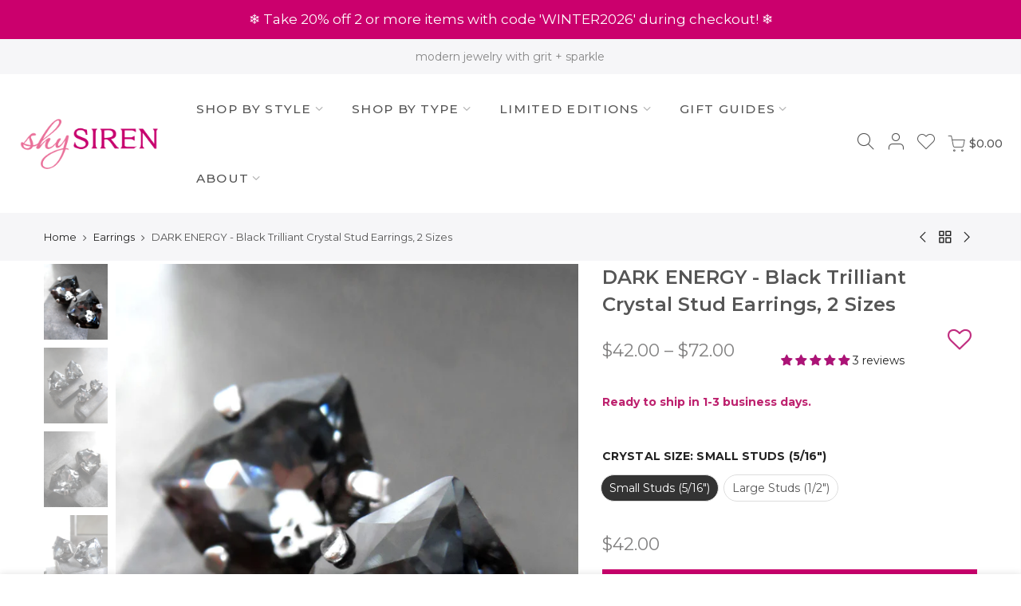

--- FILE ---
content_type: text/html; charset=utf-8
request_url: https://www.shysiren.com/products/dark-energy-large-black-crystal-stud-earrings-trilliant/?view=js_ppr
body_size: 1630
content:
<script type="application/json" id="ProductJson-template_ppr">{"id":7443917078777,"title":"DARK ENERGY - Black Trilliant Crystal Stud Earrings, 2 Sizes","handle":"dark-energy-large-black-crystal-stud-earrings-trilliant","description":"\u003cp\u003eMoody, sexy and out-of-the-ordinary.\u003c\/p\u003e\n\u003cp\u003eDarkly sparkling 'Trilliant' triangle-shape crystal stud earrings in a deep charcoal grey...\u003c\/p\u003e\n\u003cp\u003eThese industrial-urban-goth post earrings are available in two sizes: large 12mm and small 7mm (\u003cmeta charset=\"utf-8\"\u003eCURRENTLY SOLD OUT). Strong geometric unisex styling for men or women.\u003c\/p\u003e\n\u003cul\u003e\n\u003cli\u003ePremium European Trilliant crystals in 'Crystal Silver Shade'\u003c\/li\u003e\n\u003cli\u003eLarge crystal studs: 1\/2\" (12mm)\u003c\/li\u003e\n\u003cli\u003eSmall crystal studs: 5\/16\" (7mm) CURRENTLY SOLD OUT\u003c\/li\u003e\n\u003cli\u003eAntiqued silver plated 3-prong bezels\u003c\/li\u003e\n\u003cli\u003eGeometric unisex styling\u003c\/li\u003e\n\u003c\/ul\u003e\n\u003cp\u003eAlso available in brilliant sparkly CLEAR Trilliant crystals.\u003c\/p\u003e\n\u003cp\u003e \u003c\/p\u003e","published_at":"2021-11-16T14:28:01-05:00","created_at":"2021-11-16T14:20:33-05:00","vendor":"ShySiren.com","type":"Earrings","tags":["black crystal studs","black stud earrings","black studs for men","black triangle studs","triangle crystal","triangle stud post","triangle studs","triangular stud post","triangular studs","trilliant 4706","trilliant crystal","unisex silver studs","unisex stud earrings"],"price":4200,"price_min":4200,"price_max":7200,"available":true,"price_varies":true,"compare_at_price":null,"compare_at_price_min":0,"compare_at_price_max":0,"compare_at_price_varies":false,"variants":[{"id":42060757631225,"title":"Small Studs (5\/16\")","option1":"Small Studs (5\/16\")","option2":null,"option3":null,"sku":"STUD-4706-NGT-12MM-6MM","requires_shipping":true,"taxable":true,"featured_image":null,"available":true,"name":"DARK ENERGY - Black Trilliant Crystal Stud Earrings, 2 Sizes - Small Studs (5\/16\")","public_title":"Small Studs (5\/16\")","options":["Small Studs (5\/16\")"],"price":4200,"weight":0,"compare_at_price":null,"inventory_quantity":1,"inventory_management":"shopify","inventory_policy":"deny","barcode":null,"requires_selling_plan":false,"selling_plan_allocations":[]},{"id":42060757663993,"title":"Large Studs (1\/2\")","option1":"Large Studs (1\/2\")","option2":null,"option3":null,"sku":"STUD-4706-NGT-12MM-6MM","requires_shipping":true,"taxable":true,"featured_image":null,"available":true,"name":"DARK ENERGY - Black Trilliant Crystal Stud Earrings, 2 Sizes - Large Studs (1\/2\")","public_title":"Large Studs (1\/2\")","options":["Large Studs (1\/2\")"],"price":7200,"weight":0,"compare_at_price":null,"inventory_quantity":1,"inventory_management":"shopify","inventory_policy":"deny","barcode":null,"requires_selling_plan":false,"selling_plan_allocations":[]}],"images":["\/\/www.shysiren.com\/cdn\/shop\/products\/il_fullxfull.3449138530_3ctd.jpg?v=1637090433","\/\/www.shysiren.com\/cdn\/shop\/products\/il_fullxfull.3449137496_d8p1.jpg?v=1637090433","\/\/www.shysiren.com\/cdn\/shop\/products\/il_fullxfull.3449137376_c19d.jpg?v=1637090433","\/\/www.shysiren.com\/cdn\/shop\/products\/il_fullxfull.3496802129_9xf8.jpg?v=1637090433","\/\/www.shysiren.com\/cdn\/shop\/products\/il_fullxfull.3449137486_5ge5.jpg?v=1637090433","\/\/www.shysiren.com\/cdn\/shop\/products\/il_fullxfull.3496800923_cfkj.jpg?v=1637090433","\/\/www.shysiren.com\/cdn\/shop\/products\/il_fullxfull.3449137386_gm4a.jpg?v=1637090433","\/\/www.shysiren.com\/cdn\/shop\/products\/trilliant-night-model-group-1-text_cc8082f9-2caa-4af0-a359-96805567dd2a.jpg?v=1637108336","\/\/www.shysiren.com\/cdn\/shop\/products\/il_fullxfull.3470525240_myhd.jpg?v=1637090433","\/\/www.shysiren.com\/cdn\/shop\/products\/il_fullxfull.3518174187_j2qc_99d873a5-3ae1-4b4c-823a-7f0019dd131e.jpg?v=1637090433"],"featured_image":"\/\/www.shysiren.com\/cdn\/shop\/products\/il_fullxfull.3449138530_3ctd.jpg?v=1637090433","options":["Crystal Size"],"media":[{"alt":"DARK ENERGY - Large Black Trilliant Crystal Stud Earrings, Dark Carbon Grey Triangle Crystal Post Studs, 2 Size Options: Large Small Studs","id":26934557147385,"position":1,"preview_image":{"aspect_ratio":0.8,"height":2778,"width":2223,"src":"\/\/www.shysiren.com\/cdn\/shop\/products\/il_fullxfull.3449138530_3ctd.jpg?v=1637090433"},"aspect_ratio":0.8,"height":2778,"media_type":"image","src":"\/\/www.shysiren.com\/cdn\/shop\/products\/il_fullxfull.3449138530_3ctd.jpg?v=1637090433","width":2223},{"alt":"DARK ENERGY - Large Black Trilliant Crystal Stud Earrings, Dark Carbon Grey Triangle Crystal Post Studs, 2 Size Options: Large Small Studs","id":26934557442297,"position":2,"preview_image":{"aspect_ratio":0.8,"height":2915,"width":2332,"src":"\/\/www.shysiren.com\/cdn\/shop\/products\/il_fullxfull.3449137496_d8p1.jpg?v=1637090433"},"aspect_ratio":0.8,"height":2915,"media_type":"image","src":"\/\/www.shysiren.com\/cdn\/shop\/products\/il_fullxfull.3449137496_d8p1.jpg?v=1637090433","width":2332},{"alt":"DARK ENERGY - Large Black Trilliant Crystal Stud Earrings, Dark Carbon Grey Triangle Crystal Post Studs, 2 Size Options: Large Small Studs","id":26934557114617,"position":3,"preview_image":{"aspect_ratio":0.8,"height":2556,"width":2045,"src":"\/\/www.shysiren.com\/cdn\/shop\/products\/il_fullxfull.3449137376_c19d.jpg?v=1637090433"},"aspect_ratio":0.8,"height":2556,"media_type":"image","src":"\/\/www.shysiren.com\/cdn\/shop\/products\/il_fullxfull.3449137376_c19d.jpg?v=1637090433","width":2045},{"alt":"DARK ENERGY - Large Black Trilliant Crystal Stud Earrings, Dark Carbon Grey Triangle Crystal Post Studs, 2 Size Options: Large Small Studs","id":26934557311225,"position":4,"preview_image":{"aspect_ratio":0.8,"height":3000,"width":2400,"src":"\/\/www.shysiren.com\/cdn\/shop\/products\/il_fullxfull.3496802129_9xf8.jpg?v=1637090433"},"aspect_ratio":0.8,"height":3000,"media_type":"image","src":"\/\/www.shysiren.com\/cdn\/shop\/products\/il_fullxfull.3496802129_9xf8.jpg?v=1637090433","width":2400},{"alt":"DARK ENERGY - Large Black Trilliant Crystal Stud Earrings, Dark Carbon Grey Triangle Crystal Post Studs, 2 Size Options: Large Small Studs","id":26934557475065,"position":5,"preview_image":{"aspect_ratio":0.8,"height":3000,"width":2401,"src":"\/\/www.shysiren.com\/cdn\/shop\/products\/il_fullxfull.3449137486_5ge5.jpg?v=1637090433"},"aspect_ratio":0.8,"height":3000,"media_type":"image","src":"\/\/www.shysiren.com\/cdn\/shop\/products\/il_fullxfull.3449137486_5ge5.jpg?v=1637090433","width":2401},{"alt":"DARK ENERGY - Large Black Trilliant Crystal Stud Earrings, Dark Carbon Grey Triangle Crystal Post Studs, 2 Size Options: Large Small Studs","id":26934557507833,"position":6,"preview_image":{"aspect_ratio":0.8,"height":3000,"width":2400,"src":"\/\/www.shysiren.com\/cdn\/shop\/products\/il_fullxfull.3496800923_cfkj.jpg?v=1637090433"},"aspect_ratio":0.8,"height":3000,"media_type":"image","src":"\/\/www.shysiren.com\/cdn\/shop\/products\/il_fullxfull.3496800923_cfkj.jpg?v=1637090433","width":2400},{"alt":"DARK ENERGY - Large Black Trilliant Crystal Stud Earrings, Dark Carbon Grey Triangle Crystal Post Studs, 2 Size Options: Large Small Studs","id":26934557540601,"position":7,"preview_image":{"aspect_ratio":0.8,"height":3000,"width":2400,"src":"\/\/www.shysiren.com\/cdn\/shop\/products\/il_fullxfull.3449137386_gm4a.jpg?v=1637090433"},"aspect_ratio":0.8,"height":3000,"media_type":"image","src":"\/\/www.shysiren.com\/cdn\/shop\/products\/il_fullxfull.3449137386_gm4a.jpg?v=1637090433","width":2400},{"alt":null,"id":26935646322937,"position":8,"preview_image":{"aspect_ratio":0.8,"height":3689,"width":2951,"src":"\/\/www.shysiren.com\/cdn\/shop\/products\/trilliant-night-model-group-1-text_cc8082f9-2caa-4af0-a359-96805567dd2a.jpg?v=1637108336"},"aspect_ratio":0.8,"height":3689,"media_type":"image","src":"\/\/www.shysiren.com\/cdn\/shop\/products\/trilliant-night-model-group-1-text_cc8082f9-2caa-4af0-a359-96805567dd2a.jpg?v=1637108336","width":2951},{"alt":"DARK ENERGY - Large Black Trilliant Crystal Stud Earrings, Dark Carbon Grey Triangle Crystal Post Studs, 2 Size Options: Large Small Studs","id":26934557606137,"position":9,"preview_image":{"aspect_ratio":0.8,"height":3000,"width":2400,"src":"\/\/www.shysiren.com\/cdn\/shop\/products\/il_fullxfull.3470525240_myhd.jpg?v=1637090433"},"aspect_ratio":0.8,"height":3000,"media_type":"image","src":"\/\/www.shysiren.com\/cdn\/shop\/products\/il_fullxfull.3470525240_myhd.jpg?v=1637090433","width":2400},{"alt":"DARK ENERGY - Large Black Trilliant Crystal Stud Earrings, Dark Carbon Grey Triangle Crystal Post Studs, 2 Size Options: Large Small Studs","id":26934557638905,"position":10,"preview_image":{"aspect_ratio":0.75,"height":3000,"width":2250,"src":"\/\/www.shysiren.com\/cdn\/shop\/products\/il_fullxfull.3518174187_j2qc_99d873a5-3ae1-4b4c-823a-7f0019dd131e.jpg?v=1637090433"},"aspect_ratio":0.75,"height":3000,"media_type":"image","src":"\/\/www.shysiren.com\/cdn\/shop\/products\/il_fullxfull.3518174187_j2qc_99d873a5-3ae1-4b4c-823a-7f0019dd131e.jpg?v=1637090433","width":2250}],"requires_selling_plan":false,"selling_plan_groups":[],"content":"\u003cp\u003eMoody, sexy and out-of-the-ordinary.\u003c\/p\u003e\n\u003cp\u003eDarkly sparkling 'Trilliant' triangle-shape crystal stud earrings in a deep charcoal grey...\u003c\/p\u003e\n\u003cp\u003eThese industrial-urban-goth post earrings are available in two sizes: large 12mm and small 7mm (\u003cmeta charset=\"utf-8\"\u003eCURRENTLY SOLD OUT). Strong geometric unisex styling for men or women.\u003c\/p\u003e\n\u003cul\u003e\n\u003cli\u003ePremium European Trilliant crystals in 'Crystal Silver Shade'\u003c\/li\u003e\n\u003cli\u003eLarge crystal studs: 1\/2\" (12mm)\u003c\/li\u003e\n\u003cli\u003eSmall crystal studs: 5\/16\" (7mm) CURRENTLY SOLD OUT\u003c\/li\u003e\n\u003cli\u003eAntiqued silver plated 3-prong bezels\u003c\/li\u003e\n\u003cli\u003eGeometric unisex styling\u003c\/li\u003e\n\u003c\/ul\u003e\n\u003cp\u003eAlso available in brilliant sparkly CLEAR Trilliant crystals.\u003c\/p\u003e\n\u003cp\u003e \u003c\/p\u003e"}</script><script type="application/json" id="ProductJson-incoming_ppr">{"size_avai":[1,1],"tt_size_avai": 2,"ck_so_un": false,"ntsoldout": false,"unvariants": false,"remove_soldout": false,"variants": [{"inventory_quantity": 1,"mdid": null,"incoming": false,"next_incoming_date": null},{"ck_asdssa":"true ","inventory_quantity": 1,"mdid": null,"incoming": false,"next_incoming_date": null}]}</script> <script type="application/json" id="ModelJson-_ppr">[]</script><script type="application/json" id="NTsettingspr__ppr">{ "related_id":false, "recently_viewed":false, "ProductID":7443917078777, "PrHandle":"dark-energy-large-black-crystal-stud-earrings-trilliant", "cat_handle":null, "scrolltop":null,"ThreeSixty":false,"hashtag":"none", "access_token":"none", "username":"none"}</script>


--- FILE ---
content_type: text/css
request_url: https://www.shysiren.com/cdn/shop/t/8/assets/shysiren.css?v=109617568837059673641652733863
body_size: 409
content:
.sp-tab-content ul{list-style:disc;margin-left:25px}#nt_footer ul{list-style:inside;margin-left:0}.post-related h4{font-family:BlackDiamond;text-transform:lowercase;font-size:2.5em;font-weight:400}.black-diamond{font-family:BlackDiamond;font-weight:400}.section-title{font-family:BlackDiamond;color:#666;font-weight:400}.page-head h1{font-size:3em;line-height:1.2;font-weight:400}.topbadge{margin-left:-25%!important}.cat_design_2 .cat_grid_item__wrapper,.cat_design_3 .cat_grid_item__wrapper,h3.nav-cat-header{font-family:BlackDiamond;font-size:2em;font-weight:400}h4.nav-cat-header{font-family:BlackDiamond;font-size:1.6em;font-weight:400}.cat_design_1 .cat_grid_item__wrapper,.cat_design_4 .cat_grid_item__wrapper,.cat_design_6 .cat_grid_item__wrapper,.cat_design_7 .cat_grid_item__wrapper,.cat_grid_item__title h3{background:#ffffffba;font-weight:400!important}.cat_grid_item__wrapper{font-weight:400!important}.banner_hzoom .nt_promotion_html{background:#00000052;font-weight:400!important;width:90%!important}.banner_hzoom .nt_promotion_html h3{font-family:BlackDiamond;font-size:3em;font-weight:400!important}.banner_hzoom .nt_promotion_html h4{font-weight:400!important}.mb__5.cw{color:#666;font-family:BlackDiamond;font-size:4em;font-weight:400!important}.mg__0{color:#666}.mt__40{margin-top:4px}.nt_label{height:30px;width:70px;font-size:14px}.cat_des_ntt4{padding:1.5% 15% 0}.footer__top_wrap .topbadge{margin-left:1%!important}.txt_title{font-family:BlackDiamond;font-size:1.8em;font-weight:400!important}#block_1581507835369{border:1px solid #fff;padding:1em;background:#ebf5fa4f}.footer__top .signup-newsletter-form,.footer__top .signup-newsletter-form input.input-text{background-color:#fff!important}.shopify-message{color:#cb006d!important;border-color:#cb006d!important;background-color:#fff!important}.des_pr_layout_2 #shopify-section-pr_description{margin-top:0!important}.sp-tabs{padding-top:15px}.p-nav .n-item:not(.is-nav-selected){opacity:.9}.variations.style__circle .swatch.is-label .swatch__value_pr{padding:2px 5px}.jdgm-rev-widg__title,.crossselltitle{font-family:BlackDiamond!important;font-size:3em;color:#666;font-weight:400!important}.section-title .mr__10,.section-title .ml__10{font-family:BlackDiamond!important;font-size:1.8em;color:#666}h1.tu.cw.mb__10{font-family:BlackDiamond;color:#666;text-transform:capitalize;font-size:2.5em;font-weight:400!important}.entry-date{color:#666}#shy-siren-modern-jewelry-with-grit-sparkle-for-men-women h2,#get-15-off-at-shysiren-com h2{display:none!important}.page_id_75594989743 .container{text-align:center}.page_id_75594989743 #quick-links{display:block;width:325px;margin:0 auto}.page_id_75594989743 #quick-links .button1{width:100%}a.buttonMJS{background-color:#bd216e;color:#fff;font-size:1.2em;display:inline-block;text-decoration:none;margin-bottom:10px;width:325px;clear:both}a.buttonMJS div{border:1px solid #fff;padding:.3em 2em .3em 1.5em;margin:.3em .4em}a.button:hover{background-color:#333}a.button1{background-color:#b9b9b9;color:#fff;font-size:1.2em;display:inline-block;text-decoration:none;margin-bottom:10px;clear:both}a.button1 div{border:1px solid #fff;padding:.3em 2em .3em 1.5em;margin:.3em .4em}a.button1:hover{background-color:#444}a.button2{background-color:#a5a5a5;color:#fff;font-size:1.2em;display:inline-block;text-decoration:none;margin-bottom:10px;clear:both}a.button2 div{border:1px solid #fff;padding:.3em 2em .3em 1.5em;margin:.3em .4em}a.button2:hover{background-color:#444}a.button3{background-color:#8c8c8c;color:#fff;font-size:1.2em;display:inline-block;text-decoration:none;margin-bottom:10px;clear:both}a.button3 div{border:1px solid #fff;padding:.3em 2em .3em 1.5em;margin:.3em .4em}a.button3:hover{background-color:#444}a.button4{background-color:#737373;color:#fff;font-size:1.2em;display:inline-block;text-decoration:none;margin-bottom:10px;clear:both}a.button4 div{border:1px solid #fff;padding:.3em 2em .3em 1.5em;margin:.3em .4em}a.button4:hover{background-color:#444}a.button5{background-color:#5f5f5f;color:#fff;font-size:1.2em;display:inline-block;text-decoration:none;margin-bottom:10px;clear:both}a.button5 div{border:1px solid #fff;padding:.3em 2em .3em 1.5em;margin:.3em .4em}a.button5:hover{background-color:#444}a.button6{background-color:#464646;color:#fff;font-size:1.2em;display:inline-block;text-decoration:none;margin-bottom:10px;clear:both}a.button6 div{border:1px solid #fff;padding:.3em 2em .3em 1.5em;margin:.3em .4em}a.button6:hover{background-color:#444}a.button1,a.button2,a.button3,a.button4,a.button5,a.button6{width:100%}a.buttonA{background-color:#000;color:#fff;font-size:1.2em;display:inline-block;font-family:Oswald,sans-serif;text-decoration:none;margin-bottom:10px;clear:both}a.buttonA div{border:1px solid #fff;padding:.3em 1.5em;margin:.3em .4em}a.buttonA:hover{background-color:red}
/*# sourceMappingURL=/cdn/shop/t/8/assets/shysiren.css.map?v=109617568837059673641652733863 */


--- FILE ---
content_type: text/javascript; charset=utf-8
request_url: https://www.shysiren.com/products/oracle-purple-crystal-pendant-necklace-amethyst.js?
body_size: 938
content:
{"id":6977729953967,"title":"ORACLE - Purple Crystal Pendant Necklace w Rare Trilliant 'Amethyst' Crystal","handle":"oracle-purple-crystal-pendant-necklace-amethyst","description":"\u003cp\u003eWICKED ROYALTY. Moody + understatedly-sparkly. Exceptionally-faceted, rare 'Trilliant' three-sided triangular crystal pendant in sophisticated 'Amethyst' purple.\u003c\/p\u003e\n\u003cp\u003eFanciful, medieval-inspired decorative chain drapes luxuriously around your neck and adjusts from 17.5\" to 19.5\" with the 2\" extension chain.\u003c\/p\u003e\n\u003cul\u003e\n\u003cli\u003eRare, extraordinarily faceted 'Trilliant' crystal: 24mm (1\") from Austria\u003c\/li\u003e\n\u003cli\u003eAntiqued silver plated decorative chain, approx. 1\/2\" wide\u003c\/li\u003e\n\u003cli\u003eLength: Adjustable from 17.5\" to 19.5\" with 2\" extension chain\u003c\/li\u003e\n\u003cli\u003eContact me for customized lengths!\u003c\/li\u003e\n\u003c\/ul\u003e","published_at":"2021-10-03T16:24:34-04:00","created_at":"2021-10-03T15:52:54-04:00","vendor":"ShySiren.com","type":"Necklaces","tags":["amethyst necklace","amethyst pendant","february birthstone","goth purple necklace","goth purple pendant","goth witch necklace","gothic wedding","halloween","halloween wedding","necklace","purple trilliant","statement necklace","trilliant crystal","trilliant pendant","wicked witch pendant"],"price":17800,"price_min":17800,"price_max":17800,"available":false,"price_varies":false,"compare_at_price":null,"compare_at_price_min":0,"compare_at_price_max":0,"compare_at_price_varies":false,"variants":[{"id":40762507493551,"title":"Default Title","option1":"Default Title","option2":null,"option3":null,"sku":"NECK-470624-PRPL","requires_shipping":true,"taxable":true,"featured_image":null,"available":false,"name":"ORACLE - Purple Crystal Pendant Necklace w Rare Trilliant 'Amethyst' Crystal","public_title":null,"options":["Default Title"],"price":17800,"weight":0,"compare_at_price":null,"inventory_quantity":0,"inventory_management":"shopify","inventory_policy":"deny","barcode":"","requires_selling_plan":false,"selling_plan_allocations":[]}],"images":["\/\/cdn.shopify.com\/s\/files\/1\/0797\/3477\/products\/il_fullxfull.3417652445_rjhw.jpg?v=1633290774","\/\/cdn.shopify.com\/s\/files\/1\/0797\/3477\/products\/il_fullxfull.3417614993_mz47.jpg?v=1633290774","\/\/cdn.shopify.com\/s\/files\/1\/0797\/3477\/products\/il_fullxfull.3417614997_1e6l.jpg?v=1633290774","\/\/cdn.shopify.com\/s\/files\/1\/0797\/3477\/products\/il_fullxfull.3417570279_ni4z.jpg?v=1633290774","\/\/cdn.shopify.com\/s\/files\/1\/0797\/3477\/products\/il_fullxfull.3417624155_nkew.jpg?v=1756764430","\/\/cdn.shopify.com\/s\/files\/1\/0797\/3477\/products\/il_fullxfull.3369924004_nk9y.jpg?v=1756764430","\/\/cdn.shopify.com\/s\/files\/1\/0797\/3477\/products\/il_fullxfull.3366446918_aj76_95594353-6123-419c-9e80-5db5f1878020.jpg?v=1756764430","\/\/cdn.shopify.com\/s\/files\/1\/0797\/3477\/files\/shysiren-necklace-trilliant-purple-v2-1.jpg?v=1756764430","\/\/cdn.shopify.com\/s\/files\/1\/0797\/3477\/files\/shysiren-necklace-trilliant-purple-v2-2.jpg?v=1756764430"],"featured_image":"\/\/cdn.shopify.com\/s\/files\/1\/0797\/3477\/products\/il_fullxfull.3417652445_rjhw.jpg?v=1633290774","options":[{"name":"Title","position":1,"values":["Default Title"]}],"url":"\/products\/oracle-purple-crystal-pendant-necklace-amethyst","media":[{"alt":"ORACLE - Purple Crystal Pendant Necklace, Rare Trilliant 'Amethyst' Crystal - Vintage Style Medieval Chain, Purple Halloween Wedding Jewelry","id":23642921631919,"position":1,"preview_image":{"aspect_ratio":0.8,"height":3000,"width":2399,"src":"https:\/\/cdn.shopify.com\/s\/files\/1\/0797\/3477\/products\/il_fullxfull.3417652445_rjhw.jpg?v=1633290774"},"aspect_ratio":0.8,"height":3000,"media_type":"image","src":"https:\/\/cdn.shopify.com\/s\/files\/1\/0797\/3477\/products\/il_fullxfull.3417652445_rjhw.jpg?v=1633290774","width":2399},{"alt":"ORACLE - Purple Crystal Pendant Necklace, Rare Trilliant 'Amethyst' Crystal - Vintage Style Medieval Chain, Purple Halloween Wedding Jewelry","id":23642921664687,"position":2,"preview_image":{"aspect_ratio":0.8,"height":3000,"width":2400,"src":"https:\/\/cdn.shopify.com\/s\/files\/1\/0797\/3477\/products\/il_fullxfull.3417614993_mz47.jpg?v=1633290774"},"aspect_ratio":0.8,"height":3000,"media_type":"image","src":"https:\/\/cdn.shopify.com\/s\/files\/1\/0797\/3477\/products\/il_fullxfull.3417614993_mz47.jpg?v=1633290774","width":2400},{"alt":"ORACLE - Purple Crystal Pendant Necklace, Rare Trilliant 'Amethyst' Crystal - Vintage Style Medieval Chain, Purple Halloween Wedding Jewelry","id":23642921697455,"position":3,"preview_image":{"aspect_ratio":0.8,"height":3000,"width":2400,"src":"https:\/\/cdn.shopify.com\/s\/files\/1\/0797\/3477\/products\/il_fullxfull.3417614997_1e6l.jpg?v=1633290774"},"aspect_ratio":0.8,"height":3000,"media_type":"image","src":"https:\/\/cdn.shopify.com\/s\/files\/1\/0797\/3477\/products\/il_fullxfull.3417614997_1e6l.jpg?v=1633290774","width":2400},{"alt":"ORACLE - Purple Crystal Pendant Necklace, Rare Trilliant 'Amethyst' Crystal - Vintage Style Medieval Chain, Purple Halloween Wedding Jewelry","id":23642921861295,"position":4,"preview_image":{"aspect_ratio":0.787,"height":3000,"width":2361,"src":"https:\/\/cdn.shopify.com\/s\/files\/1\/0797\/3477\/products\/il_fullxfull.3417570279_ni4z.jpg?v=1633290774"},"aspect_ratio":0.787,"height":3000,"media_type":"image","src":"https:\/\/cdn.shopify.com\/s\/files\/1\/0797\/3477\/products\/il_fullxfull.3417570279_ni4z.jpg?v=1633290774","width":2361},{"alt":"ORACLE - Purple Crystal Pendant Necklace, Rare Trilliant 'Amethyst' Crystal - Vintage Style Medieval Chain, Purple Halloween Wedding Jewelry","id":23642921894063,"position":5,"preview_image":{"aspect_ratio":0.75,"height":3000,"width":2250,"src":"https:\/\/cdn.shopify.com\/s\/files\/1\/0797\/3477\/products\/il_fullxfull.3417624155_nkew.jpg?v=1756764430"},"aspect_ratio":0.75,"height":3000,"media_type":"image","src":"https:\/\/cdn.shopify.com\/s\/files\/1\/0797\/3477\/products\/il_fullxfull.3417624155_nkew.jpg?v=1756764430","width":2250},{"alt":"ORACLE - Purple Crystal Pendant Necklace, Rare Trilliant 'Amethyst' Crystal - Vintage Style Medieval Chain, Purple Halloween Wedding Jewelry","id":23642921762991,"position":6,"preview_image":{"aspect_ratio":0.8,"height":3000,"width":2400,"src":"https:\/\/cdn.shopify.com\/s\/files\/1\/0797\/3477\/products\/il_fullxfull.3369924004_nk9y.jpg?v=1756764430"},"aspect_ratio":0.8,"height":3000,"media_type":"image","src":"https:\/\/cdn.shopify.com\/s\/files\/1\/0797\/3477\/products\/il_fullxfull.3369924004_nk9y.jpg?v=1756764430","width":2400},{"alt":"ORACLE - Purple Crystal Pendant Necklace, Rare Trilliant 'Amethyst' Crystal - Vintage Style Medieval Chain, Purple Halloween Wedding Jewelry","id":23642921828527,"position":7,"preview_image":{"aspect_ratio":0.8,"height":3000,"width":2400,"src":"https:\/\/cdn.shopify.com\/s\/files\/1\/0797\/3477\/products\/il_fullxfull.3366446918_aj76_95594353-6123-419c-9e80-5db5f1878020.jpg?v=1756764430"},"aspect_ratio":0.8,"height":3000,"media_type":"image","src":"https:\/\/cdn.shopify.com\/s\/files\/1\/0797\/3477\/products\/il_fullxfull.3366446918_aj76_95594353-6123-419c-9e80-5db5f1878020.jpg?v=1756764430","width":2400},{"alt":null,"id":38663304118521,"position":8,"preview_image":{"aspect_ratio":0.8,"height":3420,"width":2736,"src":"https:\/\/cdn.shopify.com\/s\/files\/1\/0797\/3477\/files\/shysiren-necklace-trilliant-purple-v2-1.jpg?v=1756764430"},"aspect_ratio":0.8,"height":3420,"media_type":"image","src":"https:\/\/cdn.shopify.com\/s\/files\/1\/0797\/3477\/files\/shysiren-necklace-trilliant-purple-v2-1.jpg?v=1756764430","width":2736},{"alt":null,"id":38663304052985,"position":9,"preview_image":{"aspect_ratio":0.8,"height":3161,"width":2529,"src":"https:\/\/cdn.shopify.com\/s\/files\/1\/0797\/3477\/files\/shysiren-necklace-trilliant-purple-v2-2.jpg?v=1756764430"},"aspect_ratio":0.8,"height":3161,"media_type":"image","src":"https:\/\/cdn.shopify.com\/s\/files\/1\/0797\/3477\/files\/shysiren-necklace-trilliant-purple-v2-2.jpg?v=1756764430","width":2529}],"requires_selling_plan":false,"selling_plan_groups":[]}

--- FILE ---
content_type: text/javascript; charset=utf-8
request_url: https://www.shysiren.com/products/black-crystal-cocktail-ring-swarovski-crystal-trilliant-triangle.js?
body_size: 1636
content:
{"id":9485127044,"title":"GALAXY - Triangular Black Night Crystal Ring","handle":"black-crystal-cocktail-ring-swarovski-crystal-trilliant-triangle","description":"\u003cp\u003eMoody + sparkly. This uniquely-faceted 'Trilliant' three-sided triangular crystal cocktail ring has a gorgeous sexy, deep charcoal gray-black color.\u003c\/p\u003e\n\u003cp\u003eThe simple, modern bezel is perched upon a comfortable and adjustable ring band, in your choice of antiqued silver or glossy gunmetal black plated finish. Adjustable to fit approx. sizes 6 to 9 (may not fit small fingers).\u003c\/p\u003e\n\u003cul\u003e\n\u003cli\u003eDark + sparkling charcoal grey 'Trilliant' Crystal: 17mm (11\/16\")\u003c\/li\u003e\n\u003cli\u003eComfortable \u0026amp; adjustable ring band\u003c\/li\u003e\n\u003cli\u003eAdjusts to fit approx. sizes 6 to 9\u003c\/li\u003e\n\u003cli\u003eSelect from plated Antiqued Silver or glossy Gunmetal Black (sold out!)\u003cbr\u003e\n\u003c\/li\u003e\n\u003c\/ul\u003e","published_at":"2021-01-30T19:55:19-05:00","created_at":"2016-11-08T07:32:25-05:00","vendor":"ShySiren","type":"Rings","tags":["adjustable","adjustable ring band","antiqued silver ring","black","black crystal ring","black diamond ring","cocktail ring","gray","grey","grey gray black ring","halloween","Jewelry","new years eve ring","night out ring","Ring","swarovski ring","three side sided","triangle ring","triangular ring","trilliant","trilliant crystal","trilliant ring"],"price":8800,"price_min":8800,"price_max":8800,"available":true,"price_varies":false,"compare_at_price":null,"compare_at_price_min":0,"compare_at_price_max":0,"compare_at_price_varies":false,"variants":[{"id":31315942211657,"title":"Antiqued Silver","option1":"Antiqued Silver","option2":null,"option3":null,"sku":"RING-470617-NGHT-AS","requires_shipping":true,"taxable":true,"featured_image":null,"available":true,"name":"GALAXY - Triangular Black Night Crystal Ring - Antiqued Silver","public_title":"Antiqued Silver","options":["Antiqued Silver"],"price":8800,"weight":0,"compare_at_price":null,"inventory_quantity":2,"inventory_management":"shopify","inventory_policy":"deny","barcode":"","requires_selling_plan":false,"selling_plan_allocations":[]},{"id":31315942244425,"title":"Glossy Gunmetal Black","option1":"Glossy Gunmetal Black","option2":null,"option3":null,"sku":"RING-470617-NGHT-AS","requires_shipping":true,"taxable":true,"featured_image":null,"available":false,"name":"GALAXY - Triangular Black Night Crystal Ring - Glossy Gunmetal Black","public_title":"Glossy Gunmetal Black","options":["Glossy Gunmetal Black"],"price":8800,"weight":0,"compare_at_price":null,"inventory_quantity":0,"inventory_management":"shopify","inventory_policy":"deny","barcode":"","requires_selling_plan":false,"selling_plan_allocations":[]}],"images":["\/\/cdn.shopify.com\/s\/files\/1\/0797\/3477\/products\/il_fullxfull.1053109530_92pc.jpg?v=1603240681","\/\/cdn.shopify.com\/s\/files\/1\/0797\/3477\/products\/trilliant-night-model-group-1-text_32aa33bd-24a9-431e-b81f-3dc3a820b19d.jpg?v=1637108313","\/\/cdn.shopify.com\/s\/files\/1\/0797\/3477\/products\/il_fullxfull.1099608349_sqd6.jpg?v=1603240681","\/\/cdn.shopify.com\/s\/files\/1\/0797\/3477\/products\/il_fullxfull.1099608337_nbvh.jpg?v=1603240681","\/\/cdn.shopify.com\/s\/files\/1\/0797\/3477\/products\/il_fullxfull.1099608345_49do.jpg?v=1603240681","\/\/cdn.shopify.com\/s\/files\/1\/0797\/3477\/products\/ring-trilliant-Night-MatteBlack-1_70622113-9c27-4ccc-aea0-4a39d9d4dda1.jpg?v=1603240681","\/\/cdn.shopify.com\/s\/files\/1\/0797\/3477\/products\/ring-trilliant-Night-MatteBlack-2_37712854-35ff-4ab2-8dcc-6957bc6424a4.jpg?v=1603240681","\/\/cdn.shopify.com\/s\/files\/1\/0797\/3477\/products\/il_fullxfull.1099658545_c4ib_a3d1c232-973a-4c04-a0b9-7ed4c67396ee.jpg?v=1603240681"],"featured_image":"\/\/cdn.shopify.com\/s\/files\/1\/0797\/3477\/products\/il_fullxfull.1053109530_92pc.jpg?v=1603240681","options":[{"name":"Ring Band Color","position":1,"values":["Antiqued Silver","Glossy Gunmetal Black"]}],"url":"\/products\/black-crystal-cocktail-ring-swarovski-crystal-trilliant-triangle","media":[{"alt":null,"id":313245368354,"position":1,"preview_image":{"aspect_ratio":0.803,"height":1500,"width":1204,"src":"https:\/\/cdn.shopify.com\/s\/files\/1\/0797\/3477\/products\/il_fullxfull.1053109530_92pc.jpg?v=1603240681"},"aspect_ratio":0.803,"height":1500,"media_type":"image","src":"https:\/\/cdn.shopify.com\/s\/files\/1\/0797\/3477\/products\/il_fullxfull.1053109530_92pc.jpg?v=1603240681","width":1204},{"alt":null,"id":26935645110521,"position":2,"preview_image":{"aspect_ratio":0.8,"height":3689,"width":2951,"src":"https:\/\/cdn.shopify.com\/s\/files\/1\/0797\/3477\/products\/trilliant-night-model-group-1-text_32aa33bd-24a9-431e-b81f-3dc3a820b19d.jpg?v=1637108313"},"aspect_ratio":0.8,"height":3689,"media_type":"image","src":"https:\/\/cdn.shopify.com\/s\/files\/1\/0797\/3477\/products\/trilliant-night-model-group-1-text_32aa33bd-24a9-431e-b81f-3dc3a820b19d.jpg?v=1637108313","width":2951},{"alt":null,"id":313245401122,"position":3,"preview_image":{"aspect_ratio":0.743,"height":1500,"width":1115,"src":"https:\/\/cdn.shopify.com\/s\/files\/1\/0797\/3477\/products\/il_fullxfull.1099608349_sqd6.jpg?v=1603240681"},"aspect_ratio":0.743,"height":1500,"media_type":"image","src":"https:\/\/cdn.shopify.com\/s\/files\/1\/0797\/3477\/products\/il_fullxfull.1099608349_sqd6.jpg?v=1603240681","width":1115},{"alt":null,"id":313245433890,"position":4,"preview_image":{"aspect_ratio":0.707,"height":1500,"width":1060,"src":"https:\/\/cdn.shopify.com\/s\/files\/1\/0797\/3477\/products\/il_fullxfull.1099608337_nbvh.jpg?v=1603240681"},"aspect_ratio":0.707,"height":1500,"media_type":"image","src":"https:\/\/cdn.shopify.com\/s\/files\/1\/0797\/3477\/products\/il_fullxfull.1099608337_nbvh.jpg?v=1603240681","width":1060},{"alt":null,"id":313245466658,"position":5,"preview_image":{"aspect_ratio":0.783,"height":1500,"width":1174,"src":"https:\/\/cdn.shopify.com\/s\/files\/1\/0797\/3477\/products\/il_fullxfull.1099608345_49do.jpg?v=1603240681"},"aspect_ratio":0.783,"height":1500,"media_type":"image","src":"https:\/\/cdn.shopify.com\/s\/files\/1\/0797\/3477\/products\/il_fullxfull.1099608345_49do.jpg?v=1603240681","width":1174},{"alt":null,"id":6851222274121,"position":6,"preview_image":{"aspect_ratio":0.78,"height":3508,"width":2736,"src":"https:\/\/cdn.shopify.com\/s\/files\/1\/0797\/3477\/products\/ring-trilliant-Night-MatteBlack-1_70622113-9c27-4ccc-aea0-4a39d9d4dda1.jpg?v=1603240681"},"aspect_ratio":0.78,"height":3508,"media_type":"image","src":"https:\/\/cdn.shopify.com\/s\/files\/1\/0797\/3477\/products\/ring-trilliant-Night-MatteBlack-1_70622113-9c27-4ccc-aea0-4a39d9d4dda1.jpg?v=1603240681","width":2736},{"alt":null,"id":6851222306889,"position":7,"preview_image":{"aspect_ratio":0.738,"height":3332,"width":2460,"src":"https:\/\/cdn.shopify.com\/s\/files\/1\/0797\/3477\/products\/ring-trilliant-Night-MatteBlack-2_37712854-35ff-4ab2-8dcc-6957bc6424a4.jpg?v=1603240681"},"aspect_ratio":0.738,"height":3332,"media_type":"image","src":"https:\/\/cdn.shopify.com\/s\/files\/1\/0797\/3477\/products\/ring-trilliant-Night-MatteBlack-2_37712854-35ff-4ab2-8dcc-6957bc6424a4.jpg?v=1603240681","width":2460},{"alt":null,"id":313245499426,"position":8,"preview_image":{"aspect_ratio":0.77,"height":1500,"width":1155,"src":"https:\/\/cdn.shopify.com\/s\/files\/1\/0797\/3477\/products\/il_fullxfull.1099658545_c4ib_a3d1c232-973a-4c04-a0b9-7ed4c67396ee.jpg?v=1603240681"},"aspect_ratio":0.77,"height":1500,"media_type":"image","src":"https:\/\/cdn.shopify.com\/s\/files\/1\/0797\/3477\/products\/il_fullxfull.1099658545_c4ib_a3d1c232-973a-4c04-a0b9-7ed4c67396ee.jpg?v=1603240681","width":1155}],"requires_selling_plan":false,"selling_plan_groups":[]}

--- FILE ---
content_type: text/javascript; charset=utf-8
request_url: https://www.shysiren.com/products/star-dust-large-clear-swarovski-crystal-ring-adjustable-modern-unisex-mens-ring.js?
body_size: 1584
content:
{"id":4412218900553,"title":"STAR DUST - Large Trilliant Clear Crystal Ring","handle":"star-dust-large-clear-swarovski-crystal-ring-adjustable-modern-unisex-mens-ring","description":"\u003cp\u003ePowerful + bold. Make a statement. A stunningly-sparkly, crystal-clear 'Trilliant' three-sided triangular crystal is featured in this ultra-sparkly unisex styled ring. Simple, strong, modern bezel. Adjustable antiqued-silver plated ring band fits most sizes 6.5 to 10.\u003c\/p\u003e\n\u003cul\u003e\n\u003cli\u003eDazzlingly 'Trilliant' clear crystal: 24mm (1\")\u003c\/li\u003e\n\u003cli\u003eSuper-comfortable, adjustable wide cuff ring band\u003c\/li\u003e\n\u003cli\u003eAdjusts to fit approx. sizes 6.5 to 10\u003c\/li\u003e\n\u003c\/ul\u003e","published_at":"2020-08-03T17:43:48-04:00","created_at":"2020-03-31T19:27:13-04:00","vendor":"ShySiren","type":"Rings","tags":["adjust adjustable","adjustable ring band","antique antiqued silver","antiqued silver ring","clear","clear crystal ring","huge crystal ring","Jewelry","man mens silver ring","mens crystal ring","mens silver ring","new years eve ring","ring","Rings","stardust","Statement Rings","three side sided","triangle","triangle ring","triangular ring","trilliant crystal","trilliant ring","wide cuff band"],"price":13800,"price_min":13800,"price_max":13800,"available":true,"price_varies":false,"compare_at_price":null,"compare_at_price_min":0,"compare_at_price_max":0,"compare_at_price_varies":false,"variants":[{"id":31327297830985,"title":"Default Title","option1":"Default Title","option2":null,"option3":null,"sku":"RING-TRIL24-CLR-AS","requires_shipping":true,"taxable":true,"featured_image":null,"available":true,"name":"STAR DUST - Large Trilliant Clear Crystal Ring","public_title":null,"options":["Default Title"],"price":13800,"weight":0,"compare_at_price":null,"inventory_quantity":1,"inventory_management":"shopify","inventory_policy":"deny","barcode":"","requires_selling_plan":false,"selling_plan_allocations":[]}],"images":["\/\/cdn.shopify.com\/s\/files\/1\/0797\/3477\/products\/il_fullxfull.2237417606_g43z.jpg?v=1599043117","\/\/cdn.shopify.com\/s\/files\/1\/0797\/3477\/products\/trilliant-clear-model-group-2-text_88d6e17e-9a43-49a2-8001-80ccc9177e2a.jpg?v=1637015121","\/\/cdn.shopify.com\/s\/files\/1\/0797\/3477\/products\/trilliant-clear-model-group-1-text_aab72570-1e62-4718-a423-c7545d704200.jpg?v=1637015121","\/\/cdn.shopify.com\/s\/files\/1\/0797\/3477\/products\/il_fullxfull.2285013809_9fnr.jpg?v=1599043117","\/\/cdn.shopify.com\/s\/files\/1\/0797\/3477\/products\/il_fullxfull.2237416500_dd43.jpg?v=1599043117","\/\/cdn.shopify.com\/s\/files\/1\/0797\/3477\/products\/il_fullxfull.2285014331_pq0k.jpg?v=1599043117","\/\/cdn.shopify.com\/s\/files\/1\/0797\/3477\/products\/il_fullxfull.2285013885_3no5.jpg?v=1599043117","\/\/cdn.shopify.com\/s\/files\/1\/0797\/3477\/products\/il_fullxfull.2285014415_ou5h.jpg?v=1599043117","\/\/cdn.shopify.com\/s\/files\/1\/0797\/3477\/products\/il_fullxfull.2285065509_oi14.jpg?v=1599043117","\/\/cdn.shopify.com\/s\/files\/1\/0797\/3477\/products\/il_fullxfull.2237411942_5eyh.jpg?v=1599043117","\/\/cdn.shopify.com\/s\/files\/1\/0797\/3477\/products\/il_fullxfull.2237431792_mdzs.jpg?v=1599043117"],"featured_image":"\/\/cdn.shopify.com\/s\/files\/1\/0797\/3477\/products\/il_fullxfull.2237417606_g43z.jpg?v=1599043117","options":[{"name":"Title","position":1,"values":["Default Title"]}],"url":"\/products\/star-dust-large-clear-swarovski-crystal-ring-adjustable-modern-unisex-mens-ring","media":[{"alt":null,"id":5915202519113,"position":1,"preview_image":{"aspect_ratio":0.784,"height":3000,"width":2351,"src":"https:\/\/cdn.shopify.com\/s\/files\/1\/0797\/3477\/products\/il_fullxfull.2237417606_g43z.jpg?v=1599043117"},"aspect_ratio":0.784,"height":3000,"media_type":"image","src":"https:\/\/cdn.shopify.com\/s\/files\/1\/0797\/3477\/products\/il_fullxfull.2237417606_g43z.jpg?v=1599043117","width":2351},{"alt":null,"id":26929705976057,"position":2,"preview_image":{"aspect_ratio":0.8,"height":3780,"width":3024,"src":"https:\/\/cdn.shopify.com\/s\/files\/1\/0797\/3477\/products\/trilliant-clear-model-group-2-text_88d6e17e-9a43-49a2-8001-80ccc9177e2a.jpg?v=1637015121"},"aspect_ratio":0.8,"height":3780,"media_type":"image","src":"https:\/\/cdn.shopify.com\/s\/files\/1\/0797\/3477\/products\/trilliant-clear-model-group-2-text_88d6e17e-9a43-49a2-8001-80ccc9177e2a.jpg?v=1637015121","width":3024},{"alt":null,"id":26929706008825,"position":3,"preview_image":{"aspect_ratio":0.8,"height":3663,"width":2930,"src":"https:\/\/cdn.shopify.com\/s\/files\/1\/0797\/3477\/products\/trilliant-clear-model-group-1-text_aab72570-1e62-4718-a423-c7545d704200.jpg?v=1637015121"},"aspect_ratio":0.8,"height":3663,"media_type":"image","src":"https:\/\/cdn.shopify.com\/s\/files\/1\/0797\/3477\/products\/trilliant-clear-model-group-1-text_aab72570-1e62-4718-a423-c7545d704200.jpg?v=1637015121","width":2930},{"alt":null,"id":5915202551881,"position":4,"preview_image":{"aspect_ratio":0.822,"height":3000,"width":2466,"src":"https:\/\/cdn.shopify.com\/s\/files\/1\/0797\/3477\/products\/il_fullxfull.2285013809_9fnr.jpg?v=1599043117"},"aspect_ratio":0.822,"height":3000,"media_type":"image","src":"https:\/\/cdn.shopify.com\/s\/files\/1\/0797\/3477\/products\/il_fullxfull.2285013809_9fnr.jpg?v=1599043117","width":2466},{"alt":null,"id":5915202584649,"position":5,"preview_image":{"aspect_ratio":0.829,"height":2439,"width":2023,"src":"https:\/\/cdn.shopify.com\/s\/files\/1\/0797\/3477\/products\/il_fullxfull.2237416500_dd43.jpg?v=1599043117"},"aspect_ratio":0.829,"height":2439,"media_type":"image","src":"https:\/\/cdn.shopify.com\/s\/files\/1\/0797\/3477\/products\/il_fullxfull.2237416500_dd43.jpg?v=1599043117","width":2023},{"alt":null,"id":5915202617417,"position":6,"preview_image":{"aspect_ratio":0.75,"height":3000,"width":2250,"src":"https:\/\/cdn.shopify.com\/s\/files\/1\/0797\/3477\/products\/il_fullxfull.2285014331_pq0k.jpg?v=1599043117"},"aspect_ratio":0.75,"height":3000,"media_type":"image","src":"https:\/\/cdn.shopify.com\/s\/files\/1\/0797\/3477\/products\/il_fullxfull.2285014331_pq0k.jpg?v=1599043117","width":2250},{"alt":null,"id":5915202650185,"position":7,"preview_image":{"aspect_ratio":0.818,"height":2912,"width":2383,"src":"https:\/\/cdn.shopify.com\/s\/files\/1\/0797\/3477\/products\/il_fullxfull.2285013885_3no5.jpg?v=1599043117"},"aspect_ratio":0.818,"height":2912,"media_type":"image","src":"https:\/\/cdn.shopify.com\/s\/files\/1\/0797\/3477\/products\/il_fullxfull.2285013885_3no5.jpg?v=1599043117","width":2383},{"alt":null,"id":5915202682953,"position":8,"preview_image":{"aspect_ratio":0.812,"height":3000,"width":2436,"src":"https:\/\/cdn.shopify.com\/s\/files\/1\/0797\/3477\/products\/il_fullxfull.2285014415_ou5h.jpg?v=1599043117"},"aspect_ratio":0.812,"height":3000,"media_type":"image","src":"https:\/\/cdn.shopify.com\/s\/files\/1\/0797\/3477\/products\/il_fullxfull.2285014415_ou5h.jpg?v=1599043117","width":2436},{"alt":null,"id":5915202715721,"position":9,"preview_image":{"aspect_ratio":0.75,"height":3000,"width":2250,"src":"https:\/\/cdn.shopify.com\/s\/files\/1\/0797\/3477\/products\/il_fullxfull.2285065509_oi14.jpg?v=1599043117"},"aspect_ratio":0.75,"height":3000,"media_type":"image","src":"https:\/\/cdn.shopify.com\/s\/files\/1\/0797\/3477\/products\/il_fullxfull.2285065509_oi14.jpg?v=1599043117","width":2250},{"alt":null,"id":5915202748489,"position":10,"preview_image":{"aspect_ratio":0.817,"height":3000,"width":2450,"src":"https:\/\/cdn.shopify.com\/s\/files\/1\/0797\/3477\/products\/il_fullxfull.2237411942_5eyh.jpg?v=1599043117"},"aspect_ratio":0.817,"height":3000,"media_type":"image","src":"https:\/\/cdn.shopify.com\/s\/files\/1\/0797\/3477\/products\/il_fullxfull.2237411942_5eyh.jpg?v=1599043117","width":2450},{"alt":null,"id":5915202781257,"position":11,"preview_image":{"aspect_ratio":0.837,"height":3000,"width":2510,"src":"https:\/\/cdn.shopify.com\/s\/files\/1\/0797\/3477\/products\/il_fullxfull.2237431792_mdzs.jpg?v=1599043117"},"aspect_ratio":0.837,"height":3000,"media_type":"image","src":"https:\/\/cdn.shopify.com\/s\/files\/1\/0797\/3477\/products\/il_fullxfull.2237431792_mdzs.jpg?v=1599043117","width":2510}],"requires_selling_plan":false,"selling_plan_groups":[]}

--- FILE ---
content_type: text/javascript; charset=utf-8
request_url: https://www.shysiren.com/products/large-clear-crystal-stud-earrings-trilliant.js?
body_size: 1115
content:
{"id":7443916882169,"title":"STAR DUST - Large Trilliant Clear Crystal Stud Earrings, 2 Sizes","handle":"large-clear-crystal-stud-earrings-trilliant","description":"\u003cp\u003eMoody, sexy and out-of-the-ordinary.\u003c\/p\u003e\n\u003cp\u003eGeometric 'Trilliant' triangle-shape crystal stud earrings in sparkly, classic clear crystal... These modern-yet-classic post earrings are available in two sizes: large 1\/2\" (12mm) and smaller 5\/16\" (7mm). Strong geometric unisex styling for men or women.\u003c\/p\u003e\n\u003cul\u003e\n\u003cli\u003ePremium 'Trilliant' crystals in sparkling clear\u003c\/li\u003e\n\u003cli\u003eSmall crystal studs: 7mm (approx. 5\/16\"). Available in your choice of a\u003cspan data-mce-fragment=\"1\"\u003entiqued silver-plated or bright silver-plated bezels.\u003c\/span\u003e\n\u003c\/li\u003e\n\u003cli\u003eLarge crystal studs: 12mm (approx. 1\/2\"). Antiqued silver plated bezels.\u003c\/li\u003e\n\u003cli\u003eGeometric unisex styling\u003c\/li\u003e\n\u003c\/ul\u003e\n\u003cp\u003eAlso available in \u003ca href=\"https:\/\/www.shysiren.com\/collections\/new-designs\/products\/dark-energy-large-black-crystal-stud-earrings-trilliant\" title=\"Trilliant stud earrings in Black Midnight Crystal\"\u003edark \u0026amp; moody dark-charcoal Trilliant crystals\u003c\/a\u003e.\u003c\/p\u003e\n\u003cp\u003e \u003c\/p\u003e","published_at":"2021-11-16T14:32:15-05:00","created_at":"2021-11-16T14:20:16-05:00","vendor":"ShySiren.com","type":"Earrings","tags":["clear crystal studs","clear stud earrings","clear studs for men","clear triangle studs","stardust","triangle crystal","triangle diamond","triangle stud post","triangle studs","triangular stud post","triangular studs","trilliant 4706","trilliant crystal","unisex silver studs"],"price":4200,"price_min":4200,"price_max":7200,"available":true,"price_varies":true,"compare_at_price":null,"compare_at_price_min":0,"compare_at_price_max":0,"compare_at_price_varies":false,"variants":[{"id":42183181992185,"title":"Small Studs (5\/16\") - Bright Silver Bezels","option1":"Small Studs (5\/16\") - Bright Silver Bezels","option2":null,"option3":null,"sku":"","requires_shipping":true,"taxable":true,"featured_image":null,"available":true,"name":"STAR DUST - Large Trilliant Clear Crystal Stud Earrings, 2 Sizes - Small Studs (5\/16\") - Bright Silver Bezels","public_title":"Small Studs (5\/16\") - Bright Silver Bezels","options":["Small Studs (5\/16\") - Bright Silver Bezels"],"price":4200,"weight":0,"compare_at_price":null,"inventory_quantity":2,"inventory_management":"shopify","inventory_policy":"deny","barcode":"","requires_selling_plan":false,"selling_plan_allocations":[]},{"id":42060756680953,"title":"Small Studs (5\/16\") - Antiqued Silver Bezels","option1":"Small Studs (5\/16\") - Antiqued Silver Bezels","option2":null,"option3":null,"sku":"","requires_shipping":true,"taxable":true,"featured_image":null,"available":true,"name":"STAR DUST - Large Trilliant Clear Crystal Stud Earrings, 2 Sizes - Small Studs (5\/16\") - Antiqued Silver Bezels","public_title":"Small Studs (5\/16\") - Antiqued Silver Bezels","options":["Small Studs (5\/16\") - Antiqued Silver Bezels"],"price":4200,"weight":0,"compare_at_price":null,"inventory_quantity":1,"inventory_management":"shopify","inventory_policy":"deny","barcode":null,"requires_selling_plan":false,"selling_plan_allocations":[]},{"id":42060756713721,"title":"Large Studs (1\/2\") - Antiqued Silver Bezels","option1":"Large Studs (1\/2\") - Antiqued Silver Bezels","option2":null,"option3":null,"sku":"","requires_shipping":true,"taxable":true,"featured_image":null,"available":false,"name":"STAR DUST - Large Trilliant Clear Crystal Stud Earrings, 2 Sizes - Large Studs (1\/2\") - Antiqued Silver Bezels","public_title":"Large Studs (1\/2\") - Antiqued Silver Bezels","options":["Large Studs (1\/2\") - Antiqued Silver Bezels"],"price":7200,"weight":0,"compare_at_price":null,"inventory_quantity":0,"inventory_management":"shopify","inventory_policy":"deny","barcode":null,"requires_selling_plan":false,"selling_plan_allocations":[]}],"images":["\/\/cdn.shopify.com\/s\/files\/1\/0797\/3477\/products\/il_fullxfull.3472411634_84zb.jpg?v=1637090416","\/\/cdn.shopify.com\/s\/files\/1\/0797\/3477\/products\/il_fullxfull.3520062251_75it.jpg?v=1637090416","\/\/cdn.shopify.com\/s\/files\/1\/0797\/3477\/products\/il_fullxfull.3518206479_1mo7.jpg?v=1637090416","\/\/cdn.shopify.com\/s\/files\/1\/0797\/3477\/products\/il_fullxfull.3472422102_c4ri.jpg?v=1637090416","\/\/cdn.shopify.com\/s\/files\/1\/0797\/3477\/products\/il_fullxfull.3472408580_lmwx.jpg?v=1637090416","\/\/cdn.shopify.com\/s\/files\/1\/0797\/3477\/products\/il_fullxfull.3472408578_jlj7.jpg?v=1637090416","\/\/cdn.shopify.com\/s\/files\/1\/0797\/3477\/products\/il_fullxfull.3472360660_n9f9.jpg?v=1637090416","\/\/cdn.shopify.com\/s\/files\/1\/0797\/3477\/products\/il_fullxfull.3518174187_j2qc.jpg?v=1637090416","\/\/cdn.shopify.com\/s\/files\/1\/0797\/3477\/products\/il_fullxfull.3470553474_9ap0.jpg?v=1637090416","\/\/cdn.shopify.com\/s\/files\/1\/0797\/3477\/products\/il_fullxfull.3519997387_8jxy.jpg?v=1637090416"],"featured_image":"\/\/cdn.shopify.com\/s\/files\/1\/0797\/3477\/products\/il_fullxfull.3472411634_84zb.jpg?v=1637090416","options":[{"name":"Crystal Size","position":1,"values":["Small Studs (5\/16\") - Bright Silver Bezels","Small Studs (5\/16\") - Antiqued Silver Bezels","Large Studs (1\/2\") - Antiqued Silver Bezels"]}],"url":"\/products\/large-clear-crystal-stud-earrings-trilliant","media":[{"alt":"STAR DUST - Large Trilliant Clear Crystal Stud Earrings, Triangle Sparkly Clear Crystal Post Studs, 2 Size Options: Large and Small Studs","id":26934555836665,"position":1,"preview_image":{"aspect_ratio":0.8,"height":3000,"width":2400,"src":"https:\/\/cdn.shopify.com\/s\/files\/1\/0797\/3477\/products\/il_fullxfull.3472411634_84zb.jpg?v=1637090416"},"aspect_ratio":0.8,"height":3000,"media_type":"image","src":"https:\/\/cdn.shopify.com\/s\/files\/1\/0797\/3477\/products\/il_fullxfull.3472411634_84zb.jpg?v=1637090416","width":2400},{"alt":"STAR DUST - Large Trilliant Clear Crystal Stud Earrings, Triangle Sparkly Clear Crystal Post Studs, 2 Size Options: Large and Small Studs","id":26934556000505,"position":2,"preview_image":{"aspect_ratio":0.8,"height":2688,"width":2151,"src":"https:\/\/cdn.shopify.com\/s\/files\/1\/0797\/3477\/products\/il_fullxfull.3520062251_75it.jpg?v=1637090416"},"aspect_ratio":0.8,"height":2688,"media_type":"image","src":"https:\/\/cdn.shopify.com\/s\/files\/1\/0797\/3477\/products\/il_fullxfull.3520062251_75it.jpg?v=1637090416","width":2151},{"alt":"STAR DUST - Large Trilliant Clear Crystal Stud Earrings, Triangle Sparkly Clear Crystal Post Studs, 2 Size Options: Large and Small Studs","id":26934555934969,"position":3,"preview_image":{"aspect_ratio":0.8,"height":3000,"width":2400,"src":"https:\/\/cdn.shopify.com\/s\/files\/1\/0797\/3477\/products\/il_fullxfull.3518206479_1mo7.jpg?v=1637090416"},"aspect_ratio":0.8,"height":3000,"media_type":"image","src":"https:\/\/cdn.shopify.com\/s\/files\/1\/0797\/3477\/products\/il_fullxfull.3518206479_1mo7.jpg?v=1637090416","width":2400},{"alt":"STAR DUST - Large Trilliant Clear Crystal Stud Earrings, Triangle Sparkly Clear Crystal Post Studs, 2 Size Options: Large and Small Studs","id":26934555967737,"position":4,"preview_image":{"aspect_ratio":0.8,"height":2971,"width":2377,"src":"https:\/\/cdn.shopify.com\/s\/files\/1\/0797\/3477\/products\/il_fullxfull.3472422102_c4ri.jpg?v=1637090416"},"aspect_ratio":0.8,"height":2971,"media_type":"image","src":"https:\/\/cdn.shopify.com\/s\/files\/1\/0797\/3477\/products\/il_fullxfull.3472422102_c4ri.jpg?v=1637090416","width":2377},{"alt":"STAR DUST - Large Trilliant Clear Crystal Stud Earrings, Triangle Sparkly Clear Crystal Post Studs, 2 Size Options: Large and Small Studs","id":26934556066041,"position":5,"preview_image":{"aspect_ratio":0.8,"height":3000,"width":2400,"src":"https:\/\/cdn.shopify.com\/s\/files\/1\/0797\/3477\/products\/il_fullxfull.3472408580_lmwx.jpg?v=1637090416"},"aspect_ratio":0.8,"height":3000,"media_type":"image","src":"https:\/\/cdn.shopify.com\/s\/files\/1\/0797\/3477\/products\/il_fullxfull.3472408580_lmwx.jpg?v=1637090416","width":2400},{"alt":"STAR DUST - Large Trilliant Clear Crystal Stud Earrings, Triangle Sparkly Clear Crystal Post Studs, 2 Size Options: Large and Small Studs","id":26934556033273,"position":6,"preview_image":{"aspect_ratio":0.8,"height":3000,"width":2400,"src":"https:\/\/cdn.shopify.com\/s\/files\/1\/0797\/3477\/products\/il_fullxfull.3472408578_jlj7.jpg?v=1637090416"},"aspect_ratio":0.8,"height":3000,"media_type":"image","src":"https:\/\/cdn.shopify.com\/s\/files\/1\/0797\/3477\/products\/il_fullxfull.3472408578_jlj7.jpg?v=1637090416","width":2400},{"alt":"STAR DUST - Large Trilliant Clear Crystal Stud Earrings, Triangle Sparkly Clear Crystal Post Studs, 2 Size Options: Large and Small Studs","id":26934556098809,"position":7,"preview_image":{"aspect_ratio":0.8,"height":3000,"width":2400,"src":"https:\/\/cdn.shopify.com\/s\/files\/1\/0797\/3477\/products\/il_fullxfull.3472360660_n9f9.jpg?v=1637090416"},"aspect_ratio":0.8,"height":3000,"media_type":"image","src":"https:\/\/cdn.shopify.com\/s\/files\/1\/0797\/3477\/products\/il_fullxfull.3472360660_n9f9.jpg?v=1637090416","width":2400},{"alt":"STAR DUST - Large Trilliant Clear Crystal Stud Earrings, Triangle Sparkly Clear Crystal Post Studs, 2 Size Options: Large and Small Studs","id":26934556131577,"position":8,"preview_image":{"aspect_ratio":0.75,"height":3000,"width":2250,"src":"https:\/\/cdn.shopify.com\/s\/files\/1\/0797\/3477\/products\/il_fullxfull.3518174187_j2qc.jpg?v=1637090416"},"aspect_ratio":0.75,"height":3000,"media_type":"image","src":"https:\/\/cdn.shopify.com\/s\/files\/1\/0797\/3477\/products\/il_fullxfull.3518174187_j2qc.jpg?v=1637090416","width":2250},{"alt":"STAR DUST - Large Trilliant Clear Crystal Stud Earrings, Triangle Sparkly Clear Crystal Post Studs, 2 Size Options: Large and Small Studs","id":26934556164345,"position":9,"preview_image":{"aspect_ratio":0.8,"height":3000,"width":2400,"src":"https:\/\/cdn.shopify.com\/s\/files\/1\/0797\/3477\/products\/il_fullxfull.3470553474_9ap0.jpg?v=1637090416"},"aspect_ratio":0.8,"height":3000,"media_type":"image","src":"https:\/\/cdn.shopify.com\/s\/files\/1\/0797\/3477\/products\/il_fullxfull.3470553474_9ap0.jpg?v=1637090416","width":2400},{"alt":"STAR DUST - Large Trilliant Clear Crystal Stud Earrings, Triangle Sparkly Clear Crystal Post Studs, 2 Size Options: Large and Small Studs","id":26934556197113,"position":10,"preview_image":{"aspect_ratio":0.8,"height":2938,"width":2350,"src":"https:\/\/cdn.shopify.com\/s\/files\/1\/0797\/3477\/products\/il_fullxfull.3519997387_8jxy.jpg?v=1637090416"},"aspect_ratio":0.8,"height":2938,"media_type":"image","src":"https:\/\/cdn.shopify.com\/s\/files\/1\/0797\/3477\/products\/il_fullxfull.3519997387_8jxy.jpg?v=1637090416","width":2350}],"requires_selling_plan":false,"selling_plan_groups":[]}

--- FILE ---
content_type: text/javascript; charset=utf-8
request_url: https://www.shysiren.com/products/black-crystal-trilliant-pendant-necklace.js?
body_size: 1515
content:
{"id":7443917537529,"title":"DARK ENERGY - Trilliant Black Crystal Pendant Necklace","handle":"black-crystal-trilliant-pendant-necklace","description":"\u003cp\u003eGrit + sparkle... This darkly-sparkling + moody Trilliant crystal pendant necklace is pure power.\u003c\/p\u003e\n\u003cp\u003eThe over-sized, dark-charcoal black triangle crystal is captivating with its extraordinary faceting, visual depth and ceaseless sparkle. A luxuriously weighty antiqued silver plated chain gives this regal necklace undeniable presence, power and prestige.\u003c\/p\u003e\n\u003cul\u003e\n\u003cli\u003ePhenomenally-faceted dark charcoal black Trilliant crystal: 1\" wide (24mm)\u003c\/li\u003e\n\u003cli\u003eLuxuriously weighty, thick antiqued silver plated chain\u003c\/li\u003e\n\u003cli\u003eNecklace length: select from 17\" or 22\"\u003c\/li\u003e\n\u003cli\u003ePlease contact me for custom lengths!\u003c\/li\u003e\n\u003c\/ul\u003e\n\u003cul\u003e\u003c\/ul\u003e","published_at":"2021-11-16T14:46:30-05:00","created_at":"2021-11-16T14:22:04-05:00","vendor":"ShySiren.com","type":"Necklaces","tags":["black crystal","black trilliant","crystal pendant","crystal silver night","geometric jewelry","necklace","triangle crystal","triangle necklace","triangle pendant","triangular pendant","trilliant 4706","trilliant crystal","trilliant necklace","trilliant pendant"],"price":15800,"price_min":15800,"price_max":16800,"available":true,"price_varies":true,"compare_at_price":null,"compare_at_price_min":0,"compare_at_price_max":0,"compare_at_price_varies":false,"variants":[{"id":42060760809721,"title":"17 inches","option1":"17 inches","option2":null,"option3":null,"sku":"NECK-4706-BLKNGT-AS","requires_shipping":true,"taxable":true,"featured_image":null,"available":true,"name":"DARK ENERGY - Trilliant Black Crystal Pendant Necklace - 17 inches","public_title":"17 inches","options":["17 inches"],"price":15800,"weight":0,"compare_at_price":null,"inventory_quantity":1,"inventory_management":"shopify","inventory_policy":"deny","barcode":null,"requires_selling_plan":false,"selling_plan_allocations":[]},{"id":42060760842489,"title":"22 inches","option1":"22 inches","option2":null,"option3":null,"sku":"NECK-4706-BLKNGT-AS","requires_shipping":true,"taxable":true,"featured_image":null,"available":true,"name":"DARK ENERGY - Trilliant Black Crystal Pendant Necklace - 22 inches","public_title":"22 inches","options":["22 inches"],"price":16800,"weight":0,"compare_at_price":null,"inventory_quantity":1,"inventory_management":"shopify","inventory_policy":"deny","barcode":null,"requires_selling_plan":false,"selling_plan_allocations":[]}],"images":["\/\/cdn.shopify.com\/s\/files\/1\/0797\/3477\/products\/il_fullxfull.3494604921_tt5s.jpg?v=1637090524","\/\/cdn.shopify.com\/s\/files\/1\/0797\/3477\/products\/trilliant-night-model-group-1-text_1174ffc5-e5c6-42e3-88c6-6de7f8faf8fd.jpg?v=1637108109","\/\/cdn.shopify.com\/s\/files\/1\/0797\/3477\/products\/il_fullxfull.3494477063_s36h.jpg?v=1637090524","\/\/cdn.shopify.com\/s\/files\/1\/0797\/3477\/products\/il_fullxfull.3494666365_eblb.jpg?v=1637090524","\/\/cdn.shopify.com\/s\/files\/1\/0797\/3477\/products\/il_fullxfull.3446941466_n98q.jpg?v=1637090524","\/\/cdn.shopify.com\/s\/files\/1\/0797\/3477\/products\/il_fullxfull.3446895942_5v57_d920479c-b6f0-45c9-b3d3-c944959d0d57.jpg?v=1637090524","\/\/cdn.shopify.com\/s\/files\/1\/0797\/3477\/products\/il_fullxfull.3448943796_cexl.jpg?v=1637090524","\/\/cdn.shopify.com\/s\/files\/1\/0797\/3477\/products\/il_fullxfull.3448943794_9l3o.jpg?v=1637090524","\/\/cdn.shopify.com\/s\/files\/1\/0797\/3477\/products\/il_fullxfull.3448965748_nsnh.jpg?v=1637090524"],"featured_image":"\/\/cdn.shopify.com\/s\/files\/1\/0797\/3477\/products\/il_fullxfull.3494604921_tt5s.jpg?v=1637090524","options":[{"name":"Necklace length","position":1,"values":["17 inches","22 inches"]}],"url":"\/products\/black-crystal-trilliant-pendant-necklace","media":[{"alt":"DARK ENERGY - Trilliant Black Crystal Pendant Necklace, Triangle Charcoal Black Crystal Necklace with Chunky Antique Silver Chain 4706","id":26934563307769,"position":1,"preview_image":{"aspect_ratio":0.8,"height":3000,"width":2400,"src":"https:\/\/cdn.shopify.com\/s\/files\/1\/0797\/3477\/products\/il_fullxfull.3494604921_tt5s.jpg?v=1637090524"},"aspect_ratio":0.8,"height":3000,"media_type":"image","src":"https:\/\/cdn.shopify.com\/s\/files\/1\/0797\/3477\/products\/il_fullxfull.3494604921_tt5s.jpg?v=1637090524","width":2400},{"alt":null,"id":26935640293625,"position":2,"preview_image":{"aspect_ratio":0.8,"height":3689,"width":2951,"src":"https:\/\/cdn.shopify.com\/s\/files\/1\/0797\/3477\/products\/trilliant-night-model-group-1-text_1174ffc5-e5c6-42e3-88c6-6de7f8faf8fd.jpg?v=1637108109"},"aspect_ratio":0.8,"height":3689,"media_type":"image","src":"https:\/\/cdn.shopify.com\/s\/files\/1\/0797\/3477\/products\/trilliant-night-model-group-1-text_1174ffc5-e5c6-42e3-88c6-6de7f8faf8fd.jpg?v=1637108109","width":2951},{"alt":"DARK ENERGY - Trilliant Black Crystal Pendant Necklace, Triangle Charcoal Black Crystal Necklace with Chunky Antique Silver Chain 4706","id":26934563340537,"position":3,"preview_image":{"aspect_ratio":0.8,"height":3000,"width":2400,"src":"https:\/\/cdn.shopify.com\/s\/files\/1\/0797\/3477\/products\/il_fullxfull.3494477063_s36h.jpg?v=1637090524"},"aspect_ratio":0.8,"height":3000,"media_type":"image","src":"https:\/\/cdn.shopify.com\/s\/files\/1\/0797\/3477\/products\/il_fullxfull.3494477063_s36h.jpg?v=1637090524","width":2400},{"alt":"DARK ENERGY - Trilliant Black Crystal Pendant Necklace, Triangle Charcoal Black Crystal Necklace with Chunky Antique Silver Chain 4706","id":26934563373305,"position":4,"preview_image":{"aspect_ratio":0.8,"height":3000,"width":2400,"src":"https:\/\/cdn.shopify.com\/s\/files\/1\/0797\/3477\/products\/il_fullxfull.3494666365_eblb.jpg?v=1637090524"},"aspect_ratio":0.8,"height":3000,"media_type":"image","src":"https:\/\/cdn.shopify.com\/s\/files\/1\/0797\/3477\/products\/il_fullxfull.3494666365_eblb.jpg?v=1637090524","width":2400},{"alt":"DARK ENERGY - Trilliant Black Crystal Pendant Necklace, Triangle Charcoal Black Crystal Necklace with Chunky Antique Silver Chain 4706","id":26934563406073,"position":5,"preview_image":{"aspect_ratio":0.8,"height":3000,"width":2401,"src":"https:\/\/cdn.shopify.com\/s\/files\/1\/0797\/3477\/products\/il_fullxfull.3446941466_n98q.jpg?v=1637090524"},"aspect_ratio":0.8,"height":3000,"media_type":"image","src":"https:\/\/cdn.shopify.com\/s\/files\/1\/0797\/3477\/products\/il_fullxfull.3446941466_n98q.jpg?v=1637090524","width":2401},{"alt":"DARK ENERGY - Trilliant Black Crystal Pendant Necklace, Triangle Charcoal Black Crystal Necklace with Chunky Antique Silver Chain 4706","id":26934563438841,"position":6,"preview_image":{"aspect_ratio":0.8,"height":2919,"width":2335,"src":"https:\/\/cdn.shopify.com\/s\/files\/1\/0797\/3477\/products\/il_fullxfull.3446895942_5v57_d920479c-b6f0-45c9-b3d3-c944959d0d57.jpg?v=1637090524"},"aspect_ratio":0.8,"height":2919,"media_type":"image","src":"https:\/\/cdn.shopify.com\/s\/files\/1\/0797\/3477\/products\/il_fullxfull.3446895942_5v57_d920479c-b6f0-45c9-b3d3-c944959d0d57.jpg?v=1637090524","width":2335},{"alt":"DARK ENERGY - Trilliant Black Crystal Pendant Necklace, Triangle Charcoal Black Crystal Necklace with Chunky Antique Silver Chain 4706","id":26934563471609,"position":7,"preview_image":{"aspect_ratio":0.8,"height":3000,"width":2400,"src":"https:\/\/cdn.shopify.com\/s\/files\/1\/0797\/3477\/products\/il_fullxfull.3448943796_cexl.jpg?v=1637090524"},"aspect_ratio":0.8,"height":3000,"media_type":"image","src":"https:\/\/cdn.shopify.com\/s\/files\/1\/0797\/3477\/products\/il_fullxfull.3448943796_cexl.jpg?v=1637090524","width":2400},{"alt":"DARK ENERGY - Trilliant Black Crystal Pendant Necklace, Triangle Charcoal Black Crystal Necklace with Chunky Antique Silver Chain 4706","id":26934563504377,"position":8,"preview_image":{"aspect_ratio":0.8,"height":2843,"width":2274,"src":"https:\/\/cdn.shopify.com\/s\/files\/1\/0797\/3477\/products\/il_fullxfull.3448943794_9l3o.jpg?v=1637090524"},"aspect_ratio":0.8,"height":2843,"media_type":"image","src":"https:\/\/cdn.shopify.com\/s\/files\/1\/0797\/3477\/products\/il_fullxfull.3448943794_9l3o.jpg?v=1637090524","width":2274},{"alt":"DARK ENERGY - Trilliant Black Crystal Pendant Necklace, Triangle Charcoal Black Crystal Necklace with Chunky Antique Silver Chain 4706","id":26934563537145,"position":9,"preview_image":{"aspect_ratio":0.8,"height":3000,"width":2401,"src":"https:\/\/cdn.shopify.com\/s\/files\/1\/0797\/3477\/products\/il_fullxfull.3448965748_nsnh.jpg?v=1637090524"},"aspect_ratio":0.8,"height":3000,"media_type":"image","src":"https:\/\/cdn.shopify.com\/s\/files\/1\/0797\/3477\/products\/il_fullxfull.3448965748_nsnh.jpg?v=1637090524","width":2401}],"requires_selling_plan":false,"selling_plan_groups":[]}

--- FILE ---
content_type: text/javascript; charset=utf-8
request_url: https://www.shysiren.com/products/black-night-triangle-swarovski-crystal-ring-modern-unisex-mens-jewelry.js?
body_size: 1074
content:
{"id":4412218835017,"title":"DARK ENERGY - Black Night Trilliant Crystal Ring","handle":"black-night-triangle-swarovski-crystal-ring-modern-unisex-mens-jewelry","description":"\u003cp\u003eBIG. BAD. BOLD. Moody + understatedly-sparkly.\u003c\/p\u003e\n\u003cp\u003eThis incredible ring features a rare, exquisitely-faceted 'Trilliant' three-sided triangular crystal in sophisticated + sexy, deep charcoal gray. The bold geometric shape is complemented by the simple, modern bezel + antiqued silver plated wide cuff band.\u003c\/p\u003e\n\u003cp\u003eThe unisex design of the wide (1\") and comfortable ring band will adjust to fit approx. sizes 6.5 to 10 (may not fit small fingers).\u003c\/p\u003e\n\u003cul\u003e\n\u003cli\u003eMagnificent dark + sparkling 'Trilliant' crystal: 24mm (1\")\u003c\/li\u003e\n\u003cli\u003eSuper-comfortable wide antiqued silver plated cuff band, 1\" wide\u003cbr\u003e\n\u003c\/li\u003e\n\u003cli\u003eAdjusts to fit sizes approx. 6.5 to 10\u003c\/li\u003e\n\u003cli\u003eAlthough adjustable, may not fit smaller fingers\u003c\/li\u003e\n\u003c\/ul\u003e","published_at":"2022-01-08T18:38:37-05:00","created_at":"2020-03-31T19:27:05-04:00","vendor":"ShySiren","type":"Rings","tags":["black crystal ring","black diamond ring","black gunmetal","black mens ring","charcoal","evil","graphite","grey gray black ring","halloween","mens black jewelry","mens black ring","mens geometric ring","mens modern ring","mens silver ring","ring","Rings","Statement Rings","three side sided","triangle","triangle ring","triangular ring","trilliant","trilliant crystal","trilliant ring","wicked"],"price":13800,"price_min":13800,"price_max":13800,"available":true,"price_varies":false,"compare_at_price":null,"compare_at_price_min":0,"compare_at_price_max":0,"compare_at_price_varies":false,"variants":[{"id":31327297765449,"title":"Default Title","option1":"Default Title","option2":null,"option3":null,"sku":"RING-470624-NGHT-1","requires_shipping":true,"taxable":true,"featured_image":null,"available":true,"name":"DARK ENERGY - Black Night Trilliant Crystal Ring","public_title":null,"options":["Default Title"],"price":13800,"weight":0,"compare_at_price":null,"inventory_quantity":2,"inventory_management":"shopify","inventory_policy":"deny","barcode":"","requires_selling_plan":false,"selling_plan_allocations":[]}],"images":["\/\/cdn.shopify.com\/s\/files\/1\/0797\/3477\/products\/il_fullxfull.2285060681_h8lw.jpg?v=1632183373","\/\/cdn.shopify.com\/s\/files\/1\/0797\/3477\/products\/trilliant-night-model-group-1-text.jpg?v=1637108264","\/\/cdn.shopify.com\/s\/files\/1\/0797\/3477\/products\/shysiren-ring-trilliant-black-24mm-1.jpg?v=1632183379","\/\/cdn.shopify.com\/s\/files\/1\/0797\/3477\/products\/il_fullxfull.2285068911_ahbr.jpg?v=1632183379","\/\/cdn.shopify.com\/s\/files\/1\/0797\/3477\/products\/shysiren-ring-trilliant-black-24mm-6.jpg?v=1632183379","\/\/cdn.shopify.com\/s\/files\/1\/0797\/3477\/products\/shysiren-ring-trilliant-black-24mm-5.jpg?v=1632183379","\/\/cdn.shopify.com\/s\/files\/1\/0797\/3477\/products\/shysiren-ring-trilliant-black-24mm-3.jpg?v=1632183379","\/\/cdn.shopify.com\/s\/files\/1\/0797\/3477\/products\/shysiren-ring-trilliant-black-24mm-2.jpg?v=1632183379","\/\/cdn.shopify.com\/s\/files\/1\/0797\/3477\/products\/shysiren-ring-trilliant-black-24mm-17mm-1-text.jpg?v=1632183379","\/\/cdn.shopify.com\/s\/files\/1\/0797\/3477\/products\/il_fullxfull.2237427532_eoef.jpg?v=1632183379","\/\/cdn.shopify.com\/s\/files\/1\/0797\/3477\/products\/il_fullxfull.2237466910_c9as.jpg?v=1632183379"],"featured_image":"\/\/cdn.shopify.com\/s\/files\/1\/0797\/3477\/products\/il_fullxfull.2285060681_h8lw.jpg?v=1632183373","options":[{"name":"Title","position":1,"values":["Default Title"]}],"url":"\/products\/black-night-triangle-swarovski-crystal-ring-modern-unisex-mens-jewelry","media":[{"alt":null,"id":5915202224201,"position":1,"preview_image":{"aspect_ratio":0.807,"height":3000,"width":2421,"src":"https:\/\/cdn.shopify.com\/s\/files\/1\/0797\/3477\/products\/il_fullxfull.2285060681_h8lw.jpg?v=1632183373"},"aspect_ratio":0.807,"height":3000,"media_type":"image","src":"https:\/\/cdn.shopify.com\/s\/files\/1\/0797\/3477\/products\/il_fullxfull.2285060681_h8lw.jpg?v=1632183373","width":2421},{"alt":null,"id":26935643341049,"position":2,"preview_image":{"aspect_ratio":0.8,"height":3689,"width":2951,"src":"https:\/\/cdn.shopify.com\/s\/files\/1\/0797\/3477\/products\/trilliant-night-model-group-1-text.jpg?v=1637108264"},"aspect_ratio":0.8,"height":3689,"media_type":"image","src":"https:\/\/cdn.shopify.com\/s\/files\/1\/0797\/3477\/products\/trilliant-night-model-group-1-text.jpg?v=1637108264","width":2951},{"alt":null,"id":23453850501295,"position":3,"preview_image":{"aspect_ratio":0.8,"height":3134,"width":2508,"src":"https:\/\/cdn.shopify.com\/s\/files\/1\/0797\/3477\/products\/shysiren-ring-trilliant-black-24mm-1.jpg?v=1632183379"},"aspect_ratio":0.8,"height":3134,"media_type":"image","src":"https:\/\/cdn.shopify.com\/s\/files\/1\/0797\/3477\/products\/shysiren-ring-trilliant-black-24mm-1.jpg?v=1632183379","width":2508},{"alt":null,"id":5915202256969,"position":4,"preview_image":{"aspect_ratio":0.824,"height":3000,"width":2472,"src":"https:\/\/cdn.shopify.com\/s\/files\/1\/0797\/3477\/products\/il_fullxfull.2285068911_ahbr.jpg?v=1632183379"},"aspect_ratio":0.824,"height":3000,"media_type":"image","src":"https:\/\/cdn.shopify.com\/s\/files\/1\/0797\/3477\/products\/il_fullxfull.2285068911_ahbr.jpg?v=1632183379","width":2472},{"alt":null,"id":23453850370223,"position":5,"preview_image":{"aspect_ratio":0.8,"height":2410,"width":1928,"src":"https:\/\/cdn.shopify.com\/s\/files\/1\/0797\/3477\/products\/shysiren-ring-trilliant-black-24mm-6.jpg?v=1632183379"},"aspect_ratio":0.8,"height":2410,"media_type":"image","src":"https:\/\/cdn.shopify.com\/s\/files\/1\/0797\/3477\/products\/shysiren-ring-trilliant-black-24mm-6.jpg?v=1632183379","width":1928},{"alt":null,"id":23453850402991,"position":6,"preview_image":{"aspect_ratio":0.8,"height":3074,"width":2459,"src":"https:\/\/cdn.shopify.com\/s\/files\/1\/0797\/3477\/products\/shysiren-ring-trilliant-black-24mm-5.jpg?v=1632183379"},"aspect_ratio":0.8,"height":3074,"media_type":"image","src":"https:\/\/cdn.shopify.com\/s\/files\/1\/0797\/3477\/products\/shysiren-ring-trilliant-black-24mm-5.jpg?v=1632183379","width":2459},{"alt":null,"id":23453850468527,"position":7,"preview_image":{"aspect_ratio":0.8,"height":3174,"width":2539,"src":"https:\/\/cdn.shopify.com\/s\/files\/1\/0797\/3477\/products\/shysiren-ring-trilliant-black-24mm-3.jpg?v=1632183379"},"aspect_ratio":0.8,"height":3174,"media_type":"image","src":"https:\/\/cdn.shopify.com\/s\/files\/1\/0797\/3477\/products\/shysiren-ring-trilliant-black-24mm-3.jpg?v=1632183379","width":2539},{"alt":null,"id":23453850534063,"position":8,"preview_image":{"aspect_ratio":0.8,"height":3113,"width":2490,"src":"https:\/\/cdn.shopify.com\/s\/files\/1\/0797\/3477\/products\/shysiren-ring-trilliant-black-24mm-2.jpg?v=1632183379"},"aspect_ratio":0.8,"height":3113,"media_type":"image","src":"https:\/\/cdn.shopify.com\/s\/files\/1\/0797\/3477\/products\/shysiren-ring-trilliant-black-24mm-2.jpg?v=1632183379","width":2490},{"alt":null,"id":23453850566831,"position":9,"preview_image":{"aspect_ratio":0.8,"height":3310,"width":2648,"src":"https:\/\/cdn.shopify.com\/s\/files\/1\/0797\/3477\/products\/shysiren-ring-trilliant-black-24mm-17mm-1-text.jpg?v=1632183379"},"aspect_ratio":0.8,"height":3310,"media_type":"image","src":"https:\/\/cdn.shopify.com\/s\/files\/1\/0797\/3477\/products\/shysiren-ring-trilliant-black-24mm-17mm-1-text.jpg?v=1632183379","width":2648},{"alt":null,"id":5915202453577,"position":10,"preview_image":{"aspect_ratio":0.837,"height":3000,"width":2510,"src":"https:\/\/cdn.shopify.com\/s\/files\/1\/0797\/3477\/products\/il_fullxfull.2237427532_eoef.jpg?v=1632183379"},"aspect_ratio":0.837,"height":3000,"media_type":"image","src":"https:\/\/cdn.shopify.com\/s\/files\/1\/0797\/3477\/products\/il_fullxfull.2237427532_eoef.jpg?v=1632183379","width":2510},{"alt":null,"id":5915202289737,"position":11,"preview_image":{"aspect_ratio":0.826,"height":3000,"width":2479,"src":"https:\/\/cdn.shopify.com\/s\/files\/1\/0797\/3477\/products\/il_fullxfull.2237466910_c9as.jpg?v=1632183379"},"aspect_ratio":0.826,"height":3000,"media_type":"image","src":"https:\/\/cdn.shopify.com\/s\/files\/1\/0797\/3477\/products\/il_fullxfull.2237466910_c9as.jpg?v=1632183379","width":2479}],"requires_selling_plan":false,"selling_plan_groups":[]}

--- FILE ---
content_type: text/javascript; charset=utf-8
request_url: https://www.shysiren.com/products/star-dust-clear-crystal-trilliant-pendant-necklace.js?
body_size: 1608
content:
{"id":7443917439225,"title":"STAR DUST - Brilliant Sparkly Trilliant Crystal Pendant Necklace","handle":"star-dust-clear-crystal-trilliant-pendant-necklace","description":"\u003cp\u003eGrit + sparkle... This brilliant, sparkly Trilliant crystal pendant necklace is sure to steal attention.\u003c\/p\u003e\n\u003cp\u003eThe over-sized clear triangle crystal is dazzling with its extraordinary faceting, visual depth and ceaseless sparkle. A luxuriously weighty antiqued silver plated chain gives this regal necklace undeniable presence, grace and power.\u003c\/p\u003e\n\u003cul\u003e\n\u003cli\u003ePhenomenally faceted clear Trilliant crystal: 1\" wide (24mm)\u003c\/li\u003e\n\u003cli\u003eBeautifully weighty, thick antiqued silver plated chain\u003c\/li\u003e\n\u003cli\u003eNecklace length: select from 17\" or 22\"\u003c\/li\u003e\n\u003cli\u003ePlease contact me for custom lengths!\u003c\/li\u003e\n\u003c\/ul\u003e\n\u003cp\u003eGROUP PHOTO shows coordinating Trilliant crystal pieces in the Shy Siren shop:\u003cbr\u003e\u003c\/p\u003e\n\u003cul\u003e\n\u003cli\u003eSTAR DUST necklace\u003c\/li\u003e\n\u003cli\u003eSTAR DUST ring with large crystal\u003c\/li\u003e\n\u003cli\u003eCOSMOS ring with smaller crystal\u003c\/li\u003e\n\u003cli\u003e\n\u003cmeta charset=\"utf-8\"\u003e\n\u003cspan data-mce-fragment=\"1\"\u003eSTAR DUST \u003c\/span\u003elarge stud earrings\u003c\/li\u003e\n\u003cli\u003eSTAR DUST small stud earrings\u003c\/li\u003e\n\u003c\/ul\u003e\n\u003cp\u003e \u003c\/p\u003e","published_at":"2021-11-16T14:43:31-05:00","created_at":"2021-11-16T14:21:44-05:00","vendor":"ShySiren.com","type":"Necklaces","tags":["clear crystal","clear trilliant","crystal pendant","geometric jewelry","Necklace","stardust","triangle crystal","triangle necklace","triangle pendant","triangular pendant","trilliant 4706","trilliant crystal","trilliant jewelry","trilliant necklace","trilliant pendant"],"price":15800,"price_min":15800,"price_max":16800,"available":true,"price_varies":true,"compare_at_price":null,"compare_at_price_min":0,"compare_at_price_max":0,"compare_at_price_varies":false,"variants":[{"id":42060760482041,"title":"17 inches","option1":"17 inches","option2":null,"option3":null,"sku":"NECK-4706-CLR-AS","requires_shipping":true,"taxable":true,"featured_image":null,"available":true,"name":"STAR DUST - Brilliant Sparkly Trilliant Crystal Pendant Necklace - 17 inches","public_title":"17 inches","options":["17 inches"],"price":15800,"weight":0,"compare_at_price":null,"inventory_quantity":1,"inventory_management":"shopify","inventory_policy":"deny","barcode":null,"requires_selling_plan":false,"selling_plan_allocations":[]},{"id":42060760514809,"title":"22 inches","option1":"22 inches","option2":null,"option3":null,"sku":"NECK-4706-CLR-AS","requires_shipping":true,"taxable":true,"featured_image":null,"available":true,"name":"STAR DUST - Brilliant Sparkly Trilliant Crystal Pendant Necklace - 22 inches","public_title":"22 inches","options":["22 inches"],"price":16800,"weight":0,"compare_at_price":null,"inventory_quantity":1,"inventory_management":"shopify","inventory_policy":"deny","barcode":null,"requires_selling_plan":false,"selling_plan_allocations":[]}],"images":["\/\/cdn.shopify.com\/s\/files\/1\/0797\/3477\/products\/il_fullxfull.3518041577_3401.jpg?v=1637090504","\/\/cdn.shopify.com\/s\/files\/1\/0797\/3477\/products\/il_fullxfull.3518040779_oreu.jpg?v=1637290013","\/\/cdn.shopify.com\/s\/files\/1\/0797\/3477\/products\/il_fullxfull.3518040763_mr07.jpg?v=1637290013","\/\/cdn.shopify.com\/s\/files\/1\/0797\/3477\/products\/il_fullxfull.3446943544_e41y.jpg?v=1637090504","\/\/cdn.shopify.com\/s\/files\/1\/0797\/3477\/products\/il_fullxfull.3446943548_3dpx.jpg?v=1637090504","\/\/cdn.shopify.com\/s\/files\/1\/0797\/3477\/products\/il_fullxfull.3446943528_po1k.jpg?v=1637090504","\/\/cdn.shopify.com\/s\/files\/1\/0797\/3477\/products\/il_fullxfull.3446939470_t6lv.jpg?v=1637090504","\/\/cdn.shopify.com\/s\/files\/1\/0797\/3477\/products\/il_fullxfull.3446895942_5v57.jpg?v=1637090504","\/\/cdn.shopify.com\/s\/files\/1\/0797\/3477\/products\/il_fullxfull.3496570543_ciq5.jpg?v=1637090504","\/\/cdn.shopify.com\/s\/files\/1\/0797\/3477\/products\/il_fullxfull.3448883382_ne3l.jpg?v=1637090504"],"featured_image":"\/\/cdn.shopify.com\/s\/files\/1\/0797\/3477\/products\/il_fullxfull.3518041577_3401.jpg?v=1637090504","options":[{"name":"Necklace length","position":1,"values":["17 inches","22 inches"]}],"url":"\/products\/star-dust-clear-crystal-trilliant-pendant-necklace","media":[{"alt":"STAR DUST - Brilliant Sparkly Trilliant Crystal Pendant Necklace, Triangle Clear Crystal Necklace with Chunky Antique Silver Chain 4706","id":26934562586873,"position":1,"preview_image":{"aspect_ratio":0.8,"height":3000,"width":2400,"src":"https:\/\/cdn.shopify.com\/s\/files\/1\/0797\/3477\/products\/il_fullxfull.3518041577_3401.jpg?v=1637090504"},"aspect_ratio":0.8,"height":3000,"media_type":"image","src":"https:\/\/cdn.shopify.com\/s\/files\/1\/0797\/3477\/products\/il_fullxfull.3518041577_3401.jpg?v=1637090504","width":2400},{"alt":"STAR DUST - Brilliant Sparkly Trilliant Crystal Pendant Necklace, Triangle Clear Crystal Necklace with Chunky Antique Silver Chain 4706","id":26934562816249,"position":2,"preview_image":{"aspect_ratio":0.8,"height":3000,"width":2400,"src":"https:\/\/cdn.shopify.com\/s\/files\/1\/0797\/3477\/products\/il_fullxfull.3518040779_oreu.jpg?v=1637290013"},"aspect_ratio":0.8,"height":3000,"media_type":"image","src":"https:\/\/cdn.shopify.com\/s\/files\/1\/0797\/3477\/products\/il_fullxfull.3518040779_oreu.jpg?v=1637290013","width":2400},{"alt":"STAR DUST - Brilliant Sparkly Trilliant Crystal Pendant Necklace, Triangle Clear Crystal Necklace with Chunky Antique Silver Chain 4706","id":26934562849017,"position":3,"preview_image":{"aspect_ratio":0.8,"height":3000,"width":2400,"src":"https:\/\/cdn.shopify.com\/s\/files\/1\/0797\/3477\/products\/il_fullxfull.3518040763_mr07.jpg?v=1637290013"},"aspect_ratio":0.8,"height":3000,"media_type":"image","src":"https:\/\/cdn.shopify.com\/s\/files\/1\/0797\/3477\/products\/il_fullxfull.3518040763_mr07.jpg?v=1637290013","width":2400},{"alt":"STAR DUST - Brilliant Sparkly Trilliant Crystal Pendant Necklace, Triangle Clear Crystal Necklace with Chunky Antique Silver Chain 4706","id":26934562619641,"position":4,"preview_image":{"aspect_ratio":0.8,"height":3000,"width":2400,"src":"https:\/\/cdn.shopify.com\/s\/files\/1\/0797\/3477\/products\/il_fullxfull.3446943544_e41y.jpg?v=1637090504"},"aspect_ratio":0.8,"height":3000,"media_type":"image","src":"https:\/\/cdn.shopify.com\/s\/files\/1\/0797\/3477\/products\/il_fullxfull.3446943544_e41y.jpg?v=1637090504","width":2400},{"alt":"STAR DUST - Brilliant Sparkly Trilliant Crystal Pendant Necklace, Triangle Clear Crystal Necklace with Chunky Antique Silver Chain 4706","id":26934562652409,"position":5,"preview_image":{"aspect_ratio":0.8,"height":3000,"width":2400,"src":"https:\/\/cdn.shopify.com\/s\/files\/1\/0797\/3477\/products\/il_fullxfull.3446943548_3dpx.jpg?v=1637090504"},"aspect_ratio":0.8,"height":3000,"media_type":"image","src":"https:\/\/cdn.shopify.com\/s\/files\/1\/0797\/3477\/products\/il_fullxfull.3446943548_3dpx.jpg?v=1637090504","width":2400},{"alt":"STAR DUST - Brilliant Sparkly Trilliant Crystal Pendant Necklace, Triangle Clear Crystal Necklace with Chunky Antique Silver Chain 4706","id":26934562685177,"position":6,"preview_image":{"aspect_ratio":0.8,"height":3000,"width":2400,"src":"https:\/\/cdn.shopify.com\/s\/files\/1\/0797\/3477\/products\/il_fullxfull.3446943528_po1k.jpg?v=1637090504"},"aspect_ratio":0.8,"height":3000,"media_type":"image","src":"https:\/\/cdn.shopify.com\/s\/files\/1\/0797\/3477\/products\/il_fullxfull.3446943528_po1k.jpg?v=1637090504","width":2400},{"alt":"STAR DUST - Brilliant Sparkly Trilliant Crystal Pendant Necklace, Triangle Clear Crystal Necklace with Chunky Antique Silver Chain 4706","id":26934562750713,"position":7,"preview_image":{"aspect_ratio":0.8,"height":3000,"width":2401,"src":"https:\/\/cdn.shopify.com\/s\/files\/1\/0797\/3477\/products\/il_fullxfull.3446939470_t6lv.jpg?v=1637090504"},"aspect_ratio":0.8,"height":3000,"media_type":"image","src":"https:\/\/cdn.shopify.com\/s\/files\/1\/0797\/3477\/products\/il_fullxfull.3446939470_t6lv.jpg?v=1637090504","width":2401},{"alt":"STAR DUST - Brilliant Sparkly Trilliant Crystal Pendant Necklace, Triangle Clear Crystal Necklace with Chunky Antique Silver Chain 4706","id":26934562783481,"position":8,"preview_image":{"aspect_ratio":0.8,"height":2919,"width":2335,"src":"https:\/\/cdn.shopify.com\/s\/files\/1\/0797\/3477\/products\/il_fullxfull.3446895942_5v57.jpg?v=1637090504"},"aspect_ratio":0.8,"height":2919,"media_type":"image","src":"https:\/\/cdn.shopify.com\/s\/files\/1\/0797\/3477\/products\/il_fullxfull.3446895942_5v57.jpg?v=1637090504","width":2335},{"alt":"STAR DUST - Brilliant Sparkly Trilliant Crystal Pendant Necklace, Triangle Clear Crystal Necklace with Chunky Antique Silver Chain 4706","id":26934562881785,"position":9,"preview_image":{"aspect_ratio":0.8,"height":2938,"width":2350,"src":"https:\/\/cdn.shopify.com\/s\/files\/1\/0797\/3477\/products\/il_fullxfull.3496570543_ciq5.jpg?v=1637090504"},"aspect_ratio":0.8,"height":2938,"media_type":"image","src":"https:\/\/cdn.shopify.com\/s\/files\/1\/0797\/3477\/products\/il_fullxfull.3496570543_ciq5.jpg?v=1637090504","width":2350},{"alt":"STAR DUST - Brilliant Sparkly Trilliant Crystal Pendant Necklace, Triangle Clear Crystal Necklace with Chunky Antique Silver Chain 4706","id":26934562914553,"position":10,"preview_image":{"aspect_ratio":0.8,"height":2843,"width":2274,"src":"https:\/\/cdn.shopify.com\/s\/files\/1\/0797\/3477\/products\/il_fullxfull.3448883382_ne3l.jpg?v=1637090504"},"aspect_ratio":0.8,"height":2843,"media_type":"image","src":"https:\/\/cdn.shopify.com\/s\/files\/1\/0797\/3477\/products\/il_fullxfull.3448883382_ne3l.jpg?v=1637090504","width":2274}],"requires_selling_plan":false,"selling_plan_groups":[]}